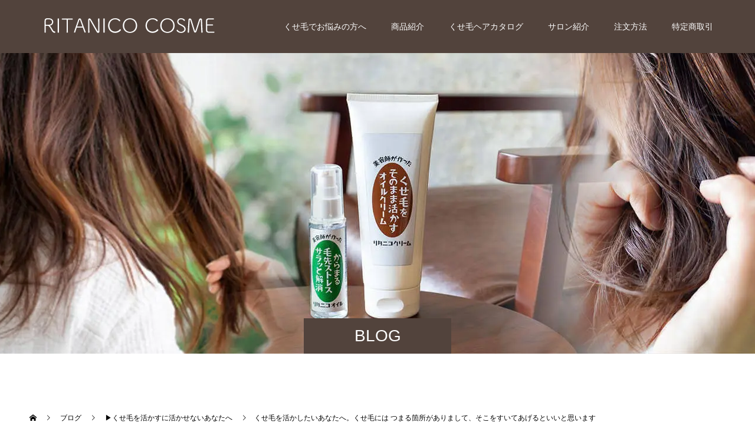

--- FILE ---
content_type: text/html; charset=UTF-8
request_url: https://ritanico-cosme.com/5572/
body_size: 21182
content:
<!doctype html>
<html lang="ja" prefix="og: http://ogp.me/ns#">
<head>
<meta charset="UTF-8">
<meta name="viewport" content="width=device-width, initial-scale=1">
<meta name="description" content="広島県 東広島市 黒瀬町の美容室RitaNico（りたにこ）です。あなたのヘアライフにあったらいいなを形に。">
<title>くせ毛を活かしたいあなたへ。くせ毛には つまる箇所がありまして、そこをすいてあげるといいと思います &#8211; くせ毛美人 くせ毛を生かしてあなたらしい美しさを くせ毛専門ヘアオイル販売</title>
<meta name='robots' content='max-image-preview:large' />
<link rel='dns-prefetch' href='//www.googletagmanager.com' />
<link rel="alternate" type="application/rss+xml" title="くせ毛美人 くせ毛を生かしてあなたらしい美しさを くせ毛専門ヘアオイル販売 &raquo; フィード" href="https://ritanico-cosme.com/feed/" />
<link rel="alternate" type="application/rss+xml" title="くせ毛美人 くせ毛を生かしてあなたらしい美しさを くせ毛専門ヘアオイル販売 &raquo; コメントフィード" href="https://ritanico-cosme.com/comments/feed/" />
<link rel="alternate" type="application/rss+xml" title="くせ毛美人 くせ毛を生かしてあなたらしい美しさを くせ毛専門ヘアオイル販売 &raquo; くせ毛を活かしたいあなたへ。くせ毛には つまる箇所がありまして、そこをすいてあげるといいと思います のコメントのフィード" href="https://ritanico-cosme.com/5572/feed/" />
<link rel="alternate" title="oEmbed (JSON)" type="application/json+oembed" href="https://ritanico-cosme.com/wp-json/oembed/1.0/embed?url=https%3A%2F%2Fritanico-cosme.com%2F5572%2F" />
<link rel="alternate" title="oEmbed (XML)" type="text/xml+oembed" href="https://ritanico-cosme.com/wp-json/oembed/1.0/embed?url=https%3A%2F%2Fritanico-cosme.com%2F5572%2F&#038;format=xml" />
<style id='wp-img-auto-sizes-contain-inline-css' type='text/css'>
img:is([sizes=auto i],[sizes^="auto," i]){contain-intrinsic-size:3000px 1500px}
/*# sourceURL=wp-img-auto-sizes-contain-inline-css */
</style>
<style id='wp-emoji-styles-inline-css' type='text/css'>

	img.wp-smiley, img.emoji {
		display: inline !important;
		border: none !important;
		box-shadow: none !important;
		height: 1em !important;
		width: 1em !important;
		margin: 0 0.07em !important;
		vertical-align: -0.1em !important;
		background: none !important;
		padding: 0 !important;
	}
/*# sourceURL=wp-emoji-styles-inline-css */
</style>
<style id='wp-block-library-inline-css' type='text/css'>
:root{--wp-block-synced-color:#7a00df;--wp-block-synced-color--rgb:122,0,223;--wp-bound-block-color:var(--wp-block-synced-color);--wp-editor-canvas-background:#ddd;--wp-admin-theme-color:#007cba;--wp-admin-theme-color--rgb:0,124,186;--wp-admin-theme-color-darker-10:#006ba1;--wp-admin-theme-color-darker-10--rgb:0,107,160.5;--wp-admin-theme-color-darker-20:#005a87;--wp-admin-theme-color-darker-20--rgb:0,90,135;--wp-admin-border-width-focus:2px}@media (min-resolution:192dpi){:root{--wp-admin-border-width-focus:1.5px}}.wp-element-button{cursor:pointer}:root .has-very-light-gray-background-color{background-color:#eee}:root .has-very-dark-gray-background-color{background-color:#313131}:root .has-very-light-gray-color{color:#eee}:root .has-very-dark-gray-color{color:#313131}:root .has-vivid-green-cyan-to-vivid-cyan-blue-gradient-background{background:linear-gradient(135deg,#00d084,#0693e3)}:root .has-purple-crush-gradient-background{background:linear-gradient(135deg,#34e2e4,#4721fb 50%,#ab1dfe)}:root .has-hazy-dawn-gradient-background{background:linear-gradient(135deg,#faaca8,#dad0ec)}:root .has-subdued-olive-gradient-background{background:linear-gradient(135deg,#fafae1,#67a671)}:root .has-atomic-cream-gradient-background{background:linear-gradient(135deg,#fdd79a,#004a59)}:root .has-nightshade-gradient-background{background:linear-gradient(135deg,#330968,#31cdcf)}:root .has-midnight-gradient-background{background:linear-gradient(135deg,#020381,#2874fc)}:root{--wp--preset--font-size--normal:16px;--wp--preset--font-size--huge:42px}.has-regular-font-size{font-size:1em}.has-larger-font-size{font-size:2.625em}.has-normal-font-size{font-size:var(--wp--preset--font-size--normal)}.has-huge-font-size{font-size:var(--wp--preset--font-size--huge)}.has-text-align-center{text-align:center}.has-text-align-left{text-align:left}.has-text-align-right{text-align:right}.has-fit-text{white-space:nowrap!important}#end-resizable-editor-section{display:none}.aligncenter{clear:both}.items-justified-left{justify-content:flex-start}.items-justified-center{justify-content:center}.items-justified-right{justify-content:flex-end}.items-justified-space-between{justify-content:space-between}.screen-reader-text{border:0;clip-path:inset(50%);height:1px;margin:-1px;overflow:hidden;padding:0;position:absolute;width:1px;word-wrap:normal!important}.screen-reader-text:focus{background-color:#ddd;clip-path:none;color:#444;display:block;font-size:1em;height:auto;left:5px;line-height:normal;padding:15px 23px 14px;text-decoration:none;top:5px;width:auto;z-index:100000}html :where(.has-border-color){border-style:solid}html :where([style*=border-top-color]){border-top-style:solid}html :where([style*=border-right-color]){border-right-style:solid}html :where([style*=border-bottom-color]){border-bottom-style:solid}html :where([style*=border-left-color]){border-left-style:solid}html :where([style*=border-width]){border-style:solid}html :where([style*=border-top-width]){border-top-style:solid}html :where([style*=border-right-width]){border-right-style:solid}html :where([style*=border-bottom-width]){border-bottom-style:solid}html :where([style*=border-left-width]){border-left-style:solid}html :where(img[class*=wp-image-]){height:auto;max-width:100%}:where(figure){margin:0 0 1em}html :where(.is-position-sticky){--wp-admin--admin-bar--position-offset:var(--wp-admin--admin-bar--height,0px)}@media screen and (max-width:600px){html :where(.is-position-sticky){--wp-admin--admin-bar--position-offset:0px}}

/*# sourceURL=wp-block-library-inline-css */
</style><style id='global-styles-inline-css' type='text/css'>
:root{--wp--preset--aspect-ratio--square: 1;--wp--preset--aspect-ratio--4-3: 4/3;--wp--preset--aspect-ratio--3-4: 3/4;--wp--preset--aspect-ratio--3-2: 3/2;--wp--preset--aspect-ratio--2-3: 2/3;--wp--preset--aspect-ratio--16-9: 16/9;--wp--preset--aspect-ratio--9-16: 9/16;--wp--preset--color--black: #000000;--wp--preset--color--cyan-bluish-gray: #abb8c3;--wp--preset--color--white: #ffffff;--wp--preset--color--pale-pink: #f78da7;--wp--preset--color--vivid-red: #cf2e2e;--wp--preset--color--luminous-vivid-orange: #ff6900;--wp--preset--color--luminous-vivid-amber: #fcb900;--wp--preset--color--light-green-cyan: #7bdcb5;--wp--preset--color--vivid-green-cyan: #00d084;--wp--preset--color--pale-cyan-blue: #8ed1fc;--wp--preset--color--vivid-cyan-blue: #0693e3;--wp--preset--color--vivid-purple: #9b51e0;--wp--preset--gradient--vivid-cyan-blue-to-vivid-purple: linear-gradient(135deg,rgb(6,147,227) 0%,rgb(155,81,224) 100%);--wp--preset--gradient--light-green-cyan-to-vivid-green-cyan: linear-gradient(135deg,rgb(122,220,180) 0%,rgb(0,208,130) 100%);--wp--preset--gradient--luminous-vivid-amber-to-luminous-vivid-orange: linear-gradient(135deg,rgb(252,185,0) 0%,rgb(255,105,0) 100%);--wp--preset--gradient--luminous-vivid-orange-to-vivid-red: linear-gradient(135deg,rgb(255,105,0) 0%,rgb(207,46,46) 100%);--wp--preset--gradient--very-light-gray-to-cyan-bluish-gray: linear-gradient(135deg,rgb(238,238,238) 0%,rgb(169,184,195) 100%);--wp--preset--gradient--cool-to-warm-spectrum: linear-gradient(135deg,rgb(74,234,220) 0%,rgb(151,120,209) 20%,rgb(207,42,186) 40%,rgb(238,44,130) 60%,rgb(251,105,98) 80%,rgb(254,248,76) 100%);--wp--preset--gradient--blush-light-purple: linear-gradient(135deg,rgb(255,206,236) 0%,rgb(152,150,240) 100%);--wp--preset--gradient--blush-bordeaux: linear-gradient(135deg,rgb(254,205,165) 0%,rgb(254,45,45) 50%,rgb(107,0,62) 100%);--wp--preset--gradient--luminous-dusk: linear-gradient(135deg,rgb(255,203,112) 0%,rgb(199,81,192) 50%,rgb(65,88,208) 100%);--wp--preset--gradient--pale-ocean: linear-gradient(135deg,rgb(255,245,203) 0%,rgb(182,227,212) 50%,rgb(51,167,181) 100%);--wp--preset--gradient--electric-grass: linear-gradient(135deg,rgb(202,248,128) 0%,rgb(113,206,126) 100%);--wp--preset--gradient--midnight: linear-gradient(135deg,rgb(2,3,129) 0%,rgb(40,116,252) 100%);--wp--preset--font-size--small: 13px;--wp--preset--font-size--medium: 20px;--wp--preset--font-size--large: 36px;--wp--preset--font-size--x-large: 42px;--wp--preset--spacing--20: 0.44rem;--wp--preset--spacing--30: 0.67rem;--wp--preset--spacing--40: 1rem;--wp--preset--spacing--50: 1.5rem;--wp--preset--spacing--60: 2.25rem;--wp--preset--spacing--70: 3.38rem;--wp--preset--spacing--80: 5.06rem;--wp--preset--shadow--natural: 6px 6px 9px rgba(0, 0, 0, 0.2);--wp--preset--shadow--deep: 12px 12px 50px rgba(0, 0, 0, 0.4);--wp--preset--shadow--sharp: 6px 6px 0px rgba(0, 0, 0, 0.2);--wp--preset--shadow--outlined: 6px 6px 0px -3px rgb(255, 255, 255), 6px 6px rgb(0, 0, 0);--wp--preset--shadow--crisp: 6px 6px 0px rgb(0, 0, 0);}:where(.is-layout-flex){gap: 0.5em;}:where(.is-layout-grid){gap: 0.5em;}body .is-layout-flex{display: flex;}.is-layout-flex{flex-wrap: wrap;align-items: center;}.is-layout-flex > :is(*, div){margin: 0;}body .is-layout-grid{display: grid;}.is-layout-grid > :is(*, div){margin: 0;}:where(.wp-block-columns.is-layout-flex){gap: 2em;}:where(.wp-block-columns.is-layout-grid){gap: 2em;}:where(.wp-block-post-template.is-layout-flex){gap: 1.25em;}:where(.wp-block-post-template.is-layout-grid){gap: 1.25em;}.has-black-color{color: var(--wp--preset--color--black) !important;}.has-cyan-bluish-gray-color{color: var(--wp--preset--color--cyan-bluish-gray) !important;}.has-white-color{color: var(--wp--preset--color--white) !important;}.has-pale-pink-color{color: var(--wp--preset--color--pale-pink) !important;}.has-vivid-red-color{color: var(--wp--preset--color--vivid-red) !important;}.has-luminous-vivid-orange-color{color: var(--wp--preset--color--luminous-vivid-orange) !important;}.has-luminous-vivid-amber-color{color: var(--wp--preset--color--luminous-vivid-amber) !important;}.has-light-green-cyan-color{color: var(--wp--preset--color--light-green-cyan) !important;}.has-vivid-green-cyan-color{color: var(--wp--preset--color--vivid-green-cyan) !important;}.has-pale-cyan-blue-color{color: var(--wp--preset--color--pale-cyan-blue) !important;}.has-vivid-cyan-blue-color{color: var(--wp--preset--color--vivid-cyan-blue) !important;}.has-vivid-purple-color{color: var(--wp--preset--color--vivid-purple) !important;}.has-black-background-color{background-color: var(--wp--preset--color--black) !important;}.has-cyan-bluish-gray-background-color{background-color: var(--wp--preset--color--cyan-bluish-gray) !important;}.has-white-background-color{background-color: var(--wp--preset--color--white) !important;}.has-pale-pink-background-color{background-color: var(--wp--preset--color--pale-pink) !important;}.has-vivid-red-background-color{background-color: var(--wp--preset--color--vivid-red) !important;}.has-luminous-vivid-orange-background-color{background-color: var(--wp--preset--color--luminous-vivid-orange) !important;}.has-luminous-vivid-amber-background-color{background-color: var(--wp--preset--color--luminous-vivid-amber) !important;}.has-light-green-cyan-background-color{background-color: var(--wp--preset--color--light-green-cyan) !important;}.has-vivid-green-cyan-background-color{background-color: var(--wp--preset--color--vivid-green-cyan) !important;}.has-pale-cyan-blue-background-color{background-color: var(--wp--preset--color--pale-cyan-blue) !important;}.has-vivid-cyan-blue-background-color{background-color: var(--wp--preset--color--vivid-cyan-blue) !important;}.has-vivid-purple-background-color{background-color: var(--wp--preset--color--vivid-purple) !important;}.has-black-border-color{border-color: var(--wp--preset--color--black) !important;}.has-cyan-bluish-gray-border-color{border-color: var(--wp--preset--color--cyan-bluish-gray) !important;}.has-white-border-color{border-color: var(--wp--preset--color--white) !important;}.has-pale-pink-border-color{border-color: var(--wp--preset--color--pale-pink) !important;}.has-vivid-red-border-color{border-color: var(--wp--preset--color--vivid-red) !important;}.has-luminous-vivid-orange-border-color{border-color: var(--wp--preset--color--luminous-vivid-orange) !important;}.has-luminous-vivid-amber-border-color{border-color: var(--wp--preset--color--luminous-vivid-amber) !important;}.has-light-green-cyan-border-color{border-color: var(--wp--preset--color--light-green-cyan) !important;}.has-vivid-green-cyan-border-color{border-color: var(--wp--preset--color--vivid-green-cyan) !important;}.has-pale-cyan-blue-border-color{border-color: var(--wp--preset--color--pale-cyan-blue) !important;}.has-vivid-cyan-blue-border-color{border-color: var(--wp--preset--color--vivid-cyan-blue) !important;}.has-vivid-purple-border-color{border-color: var(--wp--preset--color--vivid-purple) !important;}.has-vivid-cyan-blue-to-vivid-purple-gradient-background{background: var(--wp--preset--gradient--vivid-cyan-blue-to-vivid-purple) !important;}.has-light-green-cyan-to-vivid-green-cyan-gradient-background{background: var(--wp--preset--gradient--light-green-cyan-to-vivid-green-cyan) !important;}.has-luminous-vivid-amber-to-luminous-vivid-orange-gradient-background{background: var(--wp--preset--gradient--luminous-vivid-amber-to-luminous-vivid-orange) !important;}.has-luminous-vivid-orange-to-vivid-red-gradient-background{background: var(--wp--preset--gradient--luminous-vivid-orange-to-vivid-red) !important;}.has-very-light-gray-to-cyan-bluish-gray-gradient-background{background: var(--wp--preset--gradient--very-light-gray-to-cyan-bluish-gray) !important;}.has-cool-to-warm-spectrum-gradient-background{background: var(--wp--preset--gradient--cool-to-warm-spectrum) !important;}.has-blush-light-purple-gradient-background{background: var(--wp--preset--gradient--blush-light-purple) !important;}.has-blush-bordeaux-gradient-background{background: var(--wp--preset--gradient--blush-bordeaux) !important;}.has-luminous-dusk-gradient-background{background: var(--wp--preset--gradient--luminous-dusk) !important;}.has-pale-ocean-gradient-background{background: var(--wp--preset--gradient--pale-ocean) !important;}.has-electric-grass-gradient-background{background: var(--wp--preset--gradient--electric-grass) !important;}.has-midnight-gradient-background{background: var(--wp--preset--gradient--midnight) !important;}.has-small-font-size{font-size: var(--wp--preset--font-size--small) !important;}.has-medium-font-size{font-size: var(--wp--preset--font-size--medium) !important;}.has-large-font-size{font-size: var(--wp--preset--font-size--large) !important;}.has-x-large-font-size{font-size: var(--wp--preset--font-size--x-large) !important;}
/*# sourceURL=global-styles-inline-css */
</style>

<style id='classic-theme-styles-inline-css' type='text/css'>
/*! This file is auto-generated */
.wp-block-button__link{color:#fff;background-color:#32373c;border-radius:9999px;box-shadow:none;text-decoration:none;padding:calc(.667em + 2px) calc(1.333em + 2px);font-size:1.125em}.wp-block-file__button{background:#32373c;color:#fff;text-decoration:none}
/*# sourceURL=/wp-includes/css/classic-themes.min.css */
</style>
<link rel='stylesheet' id='contact-form-7-css' href='https://ritanico-cosme.com/wp-content/plugins/contact-form-7/includes/css/styles.css?ver=6.1.4' type='text/css' media='all' />
<link rel='stylesheet' id='toc-screen-css' href='https://ritanico-cosme.com/wp-content/plugins/table-of-contents-plus/screen.min.css?ver=2411.1' type='text/css' media='all' />
<link rel='stylesheet' id='switch-style-css' href='https://ritanico-cosme.com/wp-content/themes/switch_tcd063/style.css?ver=2.5.1' type='text/css' media='all' />
<script type="text/javascript" src="https://ritanico-cosme.com/wp-includes/js/jquery/jquery.min.js?ver=3.7.1" id="jquery-core-js"></script>
<script type="text/javascript" src="https://ritanico-cosme.com/wp-includes/js/jquery/jquery-migrate.min.js?ver=3.4.1" id="jquery-migrate-js"></script>

<!-- Site Kit によって追加された Google タグ（gtag.js）スニペット -->
<!-- Google アナリティクス スニペット (Site Kit が追加) -->
<script type="text/javascript" id="google_gtagjs-js" async data-type="lazy" data-src="https://www.googletagmanager.com/gtag/js?id=G-EGPB6L1NSW"></script>
<script type="text/javascript" id="google_gtagjs-js-after" data-type="lazy" data-src="[data-uri]"></script>
<link rel="https://api.w.org/" href="https://ritanico-cosme.com/wp-json/" /><link rel="alternate" title="JSON" type="application/json" href="https://ritanico-cosme.com/wp-json/wp/v2/posts/5572" /><link rel="canonical" href="https://ritanico-cosme.com/5572/" />
<link rel='shortlink' href='https://ritanico-cosme.com/?p=5572' />
<meta name="generator" content="Site Kit by Google 1.170.0" /><style>
.c-comment__form-submit:hover,.p-cb__item-btn a,.c-pw__btn,.p-readmore__btn,.p-pager span,.p-page-links a,.p-pagetop,.p-widget__title,.p-entry__meta,.p-headline,.p-article06__cat,.p-nav02__item-upper,.p-page-header__title,.p-plan__title,.p-btn{background: #52433c}.c-pw__btn:hover,.p-cb__item-btn a:hover,.p-pagetop:focus,.p-pagetop:hover,.p-readmore__btn:hover,.p-page-links > span,.p-page-links a:hover,.p-pager a:hover,.p-entry__meta a:hover,.p-article06__cat:hover,.p-interview__cat:hover,.p-nav02__item-upper:hover,.p-btn:hover{background: #442602}.p-archive-header__title,.p-article01__title a:hover,.p-article01__cat a:hover,.p-article04__title a:hover,.p-faq__cat,.p-faq__list dt:hover,.p-triangle,.p-article06__title a:hover,.p-interview__faq dt,.p-nav02__item-lower:hover .p-nav02__item-title,.p-article07 a:hover,.p-article07__title,.p-block01__title,.p-block01__lower-title,.p-block02__item-title,.p-block03__item-title,.p-block04__title,.p-index-content02__title,.p-article09 a:hover .p-article09__title,.p-index-content06__title,.p-plan-table01__price,.p-plan__catch,.p-plan__notice-title,.p-spec__title,.p-widget a:hover,.cardlink .title a{color: #442602}.p-entry__body a,.custom-html-widget a{color: #442602}body{font-family: Arial, "Hiragino Sans", "ヒラギノ角ゴ ProN", "Hiragino Kaku Gothic ProN", "游ゴシック", YuGothic, "メイリオ", Meiryo, sans-serif}.c-logo,.p-page-header__title,.p-page-header__desc,.p-archive-header__title,.p-faq__cat,.p-interview__title,.p-footer-link__title,.p-block01__title,.p-block04__title,.p-index-content02__title,.p-headline02__title,.p-index-content01__title,.p-index-content06__title,.p-index-content07__title,.p-index-content09__title,.p-plan__title,.p-plan__catch,.p-header-content__title,.p-spec__title{font-family: Arial, "Hiragino Sans", "ヒラギノ角ゴ ProN", "Hiragino Kaku Gothic ProN", "游ゴシック", YuGothic, "メイリオ", Meiryo, sans-serif}.p-hover-effect--type1:hover img{-webkit-transform: scale(1.2);transform: scale(1.2)}.l-header{background: rgba(82, 67, 60, 1.000000)}.l-header--fixed.is-active{background: rgba(82, 67, 60, 1.000000)}.p-menu-btn{color: #ffffff}.p-global-nav > ul > li > a{color: #ffffff}.p-global-nav > ul > li > a:hover{color: #999999}.p-global-nav .sub-menu a{background: #000000;color: #ffffff}.p-global-nav .sub-menu a:hover{background: #442606;color: #ffffff}.p-global-nav .menu-item-has-children > a > .p-global-nav__toggle::before{border-color: #ffffff}.p-footer-link{background-image: url(https://ritanico-cosme.com/wp-content/uploads/2021/04/top8.jpg)}.p-footer-link::before{background: rgba(0,0,0, 0.200000)}.p-info{background: #ffffff;color: #000000}.p-info__logo{font-size: 25px}.p-footer-nav{background: #f5f5f5;color: #000000}.p-footer-nav a{color: #000000}.p-footer-nav a:hover{color: #442602}.p-copyright{background: #000000}.p-page-header::before{background: rgba(0, 0, 0, 0)}.p-page-header__desc{color: #ffffff;font-size: 40px}.p-entry__title{font-size: 32px}.p-entry__body{font-size: 16px}@media screen and (max-width: 1199px) {.l-header{background: rgba(82, 67, 60, 1.000000)}.l-header--fixed.is-active{background: rgba(82, 67, 60, 1.000000)}.p-global-nav{background: rgba(0,0,0, 1)}.p-global-nav > ul > li > a,.p-global-nav > ul > li > a:hover,.p-global-nav a,.p-global-nav a:hover,.p-global-nav .sub-menu a,.p-global-nav .sub-menu a:hover{color: #ffffff!important}.p-global-nav .menu-item-has-children > a > .sub-menu-toggle::before{border-color: #ffffff}}@media screen and (max-width: 767px) {.p-page-header__desc{font-size: 18px}.p-entry__title{font-size: 20px}.p-entry__body{font-size: 14px}}.c-load--type1 { border: 3px solid rgba(82, 67, 60, 0.2); border-top-color: #52433c; }
/*recaptureバッジを非表示に*/
.grecaptcha-badge {
display: none;
}
</style>
<noscript><style>.lazyload[data-src]{display:none !important;}</style></noscript><style>.lazyload{background-image:none !important;}.lazyload:before{background-image:none !important;}</style><link rel="icon" href="https://ritanico-cosme.com/wp-content/uploads/2025/05/cropped-ritanikofabikon-32x32.png" sizes="32x32" />
<link rel="icon" href="https://ritanico-cosme.com/wp-content/uploads/2025/05/cropped-ritanikofabikon-192x192.png" sizes="192x192" />
<link rel="apple-touch-icon" href="https://ritanico-cosme.com/wp-content/uploads/2025/05/cropped-ritanikofabikon-180x180.png" />
<meta name="msapplication-TileImage" content="https://ritanico-cosme.com/wp-content/uploads/2025/05/cropped-ritanikofabikon-270x270.png" />
<!-- Google tag (gtag.js) -->
<script async data-type="lazy" data-src="https://www.googletagmanager.com/gtag/js?id=G-EGPB6L1NSW"></script>
<script data-type="lazy" data-src="[data-uri]"></script>
<meta name="google-site-verification" content="jMLiXJOwoGRAHZ2lt_FxKBbHevww1spoe7Q1-RQyISA" />
</head>
<body class="wp-singular post-template-default single single-post postid-5572 single-format-standard wp-embed-responsive wp-theme-switch_tcd063">
      <div id="site_loader_overlay">
  <div id="site_loader_animation" class="c-load--type1">
      </div>
</div>
<header id="js-header" class="l-header">
  <div class="l-header__inner l-inner">
    <div class="l-header__logo c-logo">
    <a href="https://ritanico-cosme.com/">
              <img src="[data-uri]" alt="くせ毛美人 くせ毛を生かしてあなたらしい美しさを くせ毛専門ヘアオイル販売" width="350" height="70" data-src="https://ritanico-cosme.com/wp-content/uploads/2021/04/rogonita_n.png" decoding="async" class="lazyload" data-eio-rwidth="350" data-eio-rheight="70"><noscript><img src="https://ritanico-cosme.com/wp-content/uploads/2021/04/rogonita_n.png" alt="くせ毛美人 くせ毛を生かしてあなたらしい美しさを くせ毛専門ヘアオイル販売" width="350" height="70" data-eio="l"></noscript>
            </a>
  </div>
    <button id="js-menu-btn" class="p-menu-btn c-menu-btn"></button>
    <nav id="js-global-nav" class="p-global-nav"><ul id="menu-menu" class="menu"><li id="menu-item-76" class="menu-item menu-item-type-post_type menu-item-object-page menu-item-76"><a href="https://ritanico-cosme.com/kusege/">くせ毛でお悩みの方へ<span class="p-global-nav__toggle"></span></a></li>
<li id="menu-item-75" class="menu-item menu-item-type-post_type menu-item-object-page menu-item-75"><a href="https://ritanico-cosme.com/product/">商品紹介<span class="p-global-nav__toggle"></span></a></li>
<li id="menu-item-135" class="menu-item menu-item-type-post_type menu-item-object-page menu-item-135"><a href="https://ritanico-cosme.com/kusegecatalog/">くせ毛ヘアカタログ<span class="p-global-nav__toggle"></span></a></li>
<li id="menu-item-74" class="menu-item menu-item-type-post_type menu-item-object-page menu-item-74"><a href="https://ritanico-cosme.com/salon/">サロン紹介<span class="p-global-nav__toggle"></span></a></li>
<li id="menu-item-73" class="menu-item menu-item-type-post_type menu-item-object-page menu-item-73"><a href="https://ritanico-cosme.com/howtoorder/">注文方法<span class="p-global-nav__toggle"></span></a></li>
<li id="menu-item-72" class="menu-item menu-item-type-post_type menu-item-object-page menu-item-72"><a href="https://ritanico-cosme.com/tokusyou/">特定商取引<span class="p-global-nav__toggle"></span></a></li>
</ul></nav>  </div>
</header>
<main class="l-main">
    <header id="js-page-header" class="p-page-header">
        <div class="p-page-header__title">BLOG</div>
        <div class="p-page-header__inner l-inner">
      <p id="js-page-header__desc" class="p-page-header__desc"><span></span></p>
    </div>
    <div id="js-page-header__img" class="p-page-header__img p-page-header__img--type3">
      <img src="[data-uri]" alt="" data-src="https://ritanico-cosme.com/wp-content/uploads/2021/04/kthd002.jpg" decoding="async" class="lazyload" data-eio-rwidth="1450" data-eio-rheight="600"><noscript><img src="https://ritanico-cosme.com/wp-content/uploads/2021/04/kthd002.jpg" alt="" data-eio="l"></noscript>
    </div>
  </header>
  <ol class="p-breadcrumb c-breadcrumb l-inner" itemscope="" itemtype="http://schema.org/BreadcrumbList">
<li class="p-breadcrumb__item c-breadcrumb__item c-breadcrumb__item--home" itemprop="itemListElement" itemscope="" itemtype="http://schema.org/ListItem">
<a href="https://ritanico-cosme.com/" itemtype="http://schema.org/Thing" itemprop="item">
<span itemprop="name">HOME</span>
</a>
<meta itemprop="position" content="1">
</li>
<li class="p-breadcrumb__item c-breadcrumb__item" itemprop="itemListElement" itemscope="" itemtype="http://schema.org/ListItem">
<a href="https://ritanico-cosme.com/blog/" itemtype="http://schema.org/Thing" itemprop="item">
<span itemprop="name">ブログ</span>
</a>
<meta itemprop="position" content="2">
</li>
<li class="p-breadcrumb__item c-breadcrumb__item" itemprop="itemListElement" itemscope="" itemtype="http://schema.org/ListItem">
<a href="https://ritanico-cosme.com/category/kusege/" itemtype="http://schema.org/Thing" itemprop="item">
<span itemprop="name">▶︎くせ毛を活かすに活かせないあなたへ</span>
</a>
<meta itemprop="position" content="3">
</li>
<li class="p-breadcrumb__item c-breadcrumb__item">くせ毛を活かしたいあなたへ。くせ毛には つまる箇所がありまして、そこをすいてあげるといいと思います</li>
</ol>
  <div class="l-contents l-inner">
    <div class="l-primary">
      			<article class="p-entry">
        <div class="p-entry__inner">
                              <div class="p-triangle p-triangle--no-padding p-triangle--grey">
            <time class="p-date" datetime="2022-12-19">
                            <span class="p-date__month p-date__month--ja">12月</span>
                            <span class="p-date__day">19</span>
              2022            </time>
          </div>
          				  <figure class="p-entry__img">
            <img width="1920" height="1280" src="[data-uri]" class="attachment-full size-full wp-post-image lazyload" alt="" decoding="async" fetchpriority="high"   data-src="https://ritanico-cosme.com/wp-content/uploads/2021/05/DSCF2586-scaled.jpg" data-srcset="https://ritanico-cosme.com/wp-content/uploads/2021/05/DSCF2586-scaled.jpg 1920w, https://ritanico-cosme.com/wp-content/uploads/2021/05/DSCF2586-300x200.jpg 300w, https://ritanico-cosme.com/wp-content/uploads/2021/05/DSCF2586-1024x683.jpg 1024w, https://ritanico-cosme.com/wp-content/uploads/2021/05/DSCF2586-768x512.jpg 768w, https://ritanico-cosme.com/wp-content/uploads/2021/05/DSCF2586-1536x1024.jpg 1536w, https://ritanico-cosme.com/wp-content/uploads/2021/05/DSCF2586-2048x1365.jpg 2048w" data-sizes="auto" data-eio-rwidth="1920" data-eio-rheight="1280" /><noscript><img width="1920" height="1280" src="https://ritanico-cosme.com/wp-content/uploads/2021/05/DSCF2586-scaled.jpg" class="attachment-full size-full wp-post-image" alt="" decoding="async" fetchpriority="high" srcset="https://ritanico-cosme.com/wp-content/uploads/2021/05/DSCF2586-scaled.jpg 1920w, https://ritanico-cosme.com/wp-content/uploads/2021/05/DSCF2586-300x200.jpg 300w, https://ritanico-cosme.com/wp-content/uploads/2021/05/DSCF2586-1024x683.jpg 1024w, https://ritanico-cosme.com/wp-content/uploads/2021/05/DSCF2586-768x512.jpg 768w, https://ritanico-cosme.com/wp-content/uploads/2021/05/DSCF2586-1536x1024.jpg 1536w, https://ritanico-cosme.com/wp-content/uploads/2021/05/DSCF2586-2048x1365.jpg 2048w" sizes="(max-width: 1920px) 100vw, 1920px" data-eio="l" /></noscript>          </figure>
          			    <header class="p-entry__header">
                        <p class="p-entry__meta">
              <a href="https://ritanico-cosme.com/category/kusege/">▶︎くせ毛を活かすに活かせないあなたへ</a>
            </p>
                        <h1 class="p-entry__title">くせ毛を活かしたいあなたへ。くせ毛には つまる箇所がありまして、そこをすいてあげるといいと思います</h1>
				  </header>
          <div class="p-entry__body">
          <p>広島県 東広島市 黒瀬町の美容室RitaNico<br />
（りたにこ）です。</p>
<p>あなたのヘアライフにあったらいいなを形<br />
に。面白い商品づくりをしたいと、クセ毛<br />
を活かすことに特化したヘアケアコスメを<br />
中心にオリジナル商品を販売しています<br />
^ ^</p>
<p><span style="color: #800000;"><strong>ーーーーーーーーーーーーーーーーーーーー</strong></span></p>
<p><span style="color: #0000ff;"><strong>さらにクセが膨らんで、収拾が付かなくなって<br />
今より手入れが</strong></span><span style="color: #0000ff;"><strong>しにくくなってしまうからと、<br />
今、担当してくださっている</strong></span><span style="color: #0000ff;"><strong>美容師さんが髪を<br />
全く すいてくれません</strong></span><span style="color: #0000ff;"><strong>…</strong></span></p>
<p><span style="color: #0000ff;"><strong>でも、髪を すかないでいることもボリューム<br />
が出て広がっちゃってるので、私は手入れが<br />
しにくいな</strong></span><span style="color: #0000ff;"><strong>… と感じています。</strong></span></p>
<p><span style="color: #0000ff;"><strong>くせ毛って美容師さんの間で</strong></span><span style="color: #0000ff;"><strong>は すかないこと<br />
が当たり前なんですかね？それが常識なのに、<br />
すいてくださいとか素人が素っ頓狂なことを<br />
言って</strong></span><span style="color: #0000ff;"><strong>常識外れなことを言っていたら</strong></span><span style="color: #0000ff;"><strong>すみま<br />
せん^^;</strong></span></p>
<p><span style="color: #0000ff;"><strong>すかないことが常識でしたら髪</strong></span><span style="color: #0000ff;"><strong>は すかないま<br />
までいたいと思いま</strong></span><span style="color: #0000ff;"><strong>す。</strong></span></p>
<p><span style="color: #0000ff;"><strong>それから、くせ毛を活かしてみようかな？と<br />
考えていますが、自分の髪は自分がよく知っ<br />
てるので、活かせる髪ではない気がします…</strong></span></p>
<p><span style="color: #0000ff;"><strong>よろしければ、クセを活かせるかどうか私の</strong></span><br />
<span style="color: #0000ff;"><strong>髪を見ていただけますでしょうか？</strong></span></p>
<p><strong>とのことで、</strong><strong>ご質問いただきました</strong><strong>。</strong></p>
<p><strong><span style="color: #ff0000;">まずは結論からですね。活かせない くせ毛は</span></strong><br />
<strong><span style="color: #ff0000;">ございません。ただ、くせ毛を嫌っていらっ</span></strong><br />
<strong><span style="color: #ff0000;">しゃる内は活かせないのでご理解ください</span></strong><br />
<strong><span style="color: #ff0000;">^^;</span></strong></p>
<p><span style="color: #000000;"><strong>それから、くせ毛をすかないことは常識では<br />
ありませんが…</strong></span></p>
<p><strong>ただですね。髪を乾かすだけで くせ毛の収ま</strong><br />
<strong>りをよくしてくださいと、美容師さんにおっし</strong><br />
<strong>ゃられたことがおありじゃないかな？と、思</strong><br />
<strong>うのです。そうなると担当されて入る美容師</strong><br />
<strong>さんの言い分も理解できます。すくとなりま</strong><br />
<strong>すと、 毛先の足並みが揃わず髪のまとまりに<br />
は欠けますからね^^;</strong></p>
<p><strong>くせ毛カットに正解、不正解は、けっして</strong><strong>な<br />
いんですね。</strong></p>
<p><strong>ブローも、ストレートアイロンも</strong><strong>したくない。<br />
髪を乾かすだけで くせ毛を収まりよく </strong><strong>まとめ<br />
ていたいというご要望であれば、重めにカ</strong><strong>ット<br />
して、髪をそんなにすかないこと</strong><strong>が正解になり<br />
ますから、すかない選択も</strong><strong>正解です^ ^</strong></p>
<p><span style="color: #000000;"><strong>で、クセを活かしてもかまわないとのことでし<br />
たら、く</strong></span><span style="color: #000000;"><strong>せ毛の つまる箇所を大きく抜くよう<br />
にして、すいてあげると良いかと思います。</strong></span></p>
<p><span style="font-size: 18pt; color: #000000;"><strong>水分、そして油分を補える<br />
スタイリング剤を使ってい<br />
ただけることを前提に、く<br />
せ毛を活かしてもいい</strong></span></p>
<p><span style="color: #000000;"><strong>っていうことでしたら、クセの外側のカー</strong><strong>ブ<br />
、もしくは内側カーブを点線で切り取るよう<br />
に、髪にスペースを空けるよう すく施術を施<br />
しますと、</strong><strong>スタイリング剤の馴染みもよくな<br />
って、クセの形状が活き、クセ毛を活かしや<br />
すくなります。</strong></span></p>
<p><span style="color: #000000;"><strong>くせ毛って一見、ランダムで不規則な動きを<br />
</strong><strong>しますけれど、だからといって不規則に</strong><strong>ラン<br />
ダムにすいていいってことでもなく、</strong></span></p>
<p><span style="color: #000000;"><strong>くせ毛の外側カーブを整然</strong><strong>とスペースを空ける<br />
よう、空間を作るように</strong><strong>規則的に すき、抜け<br />
感を作ってあげる</strong><strong>ことが大切かと思います。</strong></span></p>
<p><span style="color: #000000;"><strong>町屋づくりの家の窓枠っていうのかな？木格子<br />
</strong><strong>がございますが、隙間から光</strong><strong>が入って来ること<br />
で格子状の木枠の存在を</strong><strong>知ることができ、かつ<br />
、室内が見えるような、見えないような向こう<br />
側にスペースを見てとれるじゃないですけれど<br />
、</strong></span></p>
<p><span style="color: #000000;"><strong>そういった感じでハサミで、点線で髪をすきま<br />
す。すきバサミで細かく点で すきあげるので<br />
はなく、やや大きめ</strong><strong>のピッチで隙間を開けるこ<br />
とで</strong><strong>光の透過度が上がり向こう側が大きく広が<br />
ることで、クセの波が</strong><strong>波状として認識されやす<br />
くなります。</strong></span></p>
<p><span style="color: #000000;"><strong>では、このようにカットしておけば、髪を乾か</strong></span><br />
<span style="color: #000000;"><strong>すだけで、くせ毛が活かせるのか？と言われま</strong></span><br />
<span style="color: #000000;"><strong>すと…</strong></span></p>
<p><span style="color: #000000;"><strong><span style="font-size: 18pt;">それは、NO</span></strong></span></p>
<p><span style="color: #000000;"><strong><span style="font-size: 18pt;">クセを すいたとしても く<br />
せ毛のボリュー</span><span style="font-size: 18pt;">ムを抑える<br />
には限界があることを知っ<br />
てください。</span></strong></span></p>
<p><strong>どうするか？冒頭でも触れましたが、水分と</strong><br />
<strong>油分を髪に補給してあげるのです。</strong></p>
<p><strong style="color: #000000;">シャンプーで失われていった皮脂膜</strong>、<strong>水分と油</strong><br />
<strong>分</strong><strong><span style="color: #000000;">の代わりとなる髪の毛にあるべきだった水分<br />
と油分を仮に補ってあげるのです。</span></strong></p>
<p><strong>スタイリング方法ですが、</strong></p>
<p><strong>シャンプー後、タオルドライした髪の毛からス</strong><br />
<strong>タイリングしていきますから、</strong></p>
<p><img decoding="async" class="wp-image-500 alignnone lazyload" src="[data-uri]" alt="" width="296" height="222"   data-src="https://ritanico-cosme.com/wp-content/uploads/2021/05/IMG_2028.jpg" data-srcset="https://ritanico-cosme.com/wp-content/uploads/2021/05/IMG_2028.jpg 1920w, https://ritanico-cosme.com/wp-content/uploads/2021/05/IMG_2028-300x225.jpg 300w, https://ritanico-cosme.com/wp-content/uploads/2021/05/IMG_2028-1024x768.jpg 1024w, https://ritanico-cosme.com/wp-content/uploads/2021/05/IMG_2028-768x576.jpg 768w, https://ritanico-cosme.com/wp-content/uploads/2021/05/IMG_2028-1536x1152.jpg 1536w" data-sizes="auto" data-eio-rwidth="1920" data-eio-rheight="1440" /><noscript><img decoding="async" class="wp-image-500 alignnone" src="https://ritanico-cosme.com/wp-content/uploads/2021/05/IMG_2028.jpg" alt="" width="296" height="222" srcset="https://ritanico-cosme.com/wp-content/uploads/2021/05/IMG_2028.jpg 1920w, https://ritanico-cosme.com/wp-content/uploads/2021/05/IMG_2028-300x225.jpg 300w, https://ritanico-cosme.com/wp-content/uploads/2021/05/IMG_2028-1024x768.jpg 1024w, https://ritanico-cosme.com/wp-content/uploads/2021/05/IMG_2028-768x576.jpg 768w, https://ritanico-cosme.com/wp-content/uploads/2021/05/IMG_2028-1536x1152.jpg 1536w" sizes="(max-width: 296px) 100vw, 296px" data-eio="l" /></noscript></p>
<p><strong>タオルドライの後、手にタイリング剤をたっぷ<br />
り目に伸ばします。</strong></p>
<p><strong>そして頭を傾けます。体に無理のない範囲で傾</strong><br />
<strong>け、</strong></p>
<p><img decoding="async" class="wp-image-3210 alignnone lazyload" src="[data-uri]" alt="" width="364" height="273"   data-src="https://ritanico-cosme.com/wp-content/uploads/2022/02/photoCollageMaker_20220205_122807798.jpg" data-srcset="https://ritanico-cosme.com/wp-content/uploads/2022/02/photoCollageMaker_20220205_122807798.jpg 1920w, https://ritanico-cosme.com/wp-content/uploads/2022/02/photoCollageMaker_20220205_122807798-300x225.jpg 300w, https://ritanico-cosme.com/wp-content/uploads/2022/02/photoCollageMaker_20220205_122807798-1024x768.jpg 1024w, https://ritanico-cosme.com/wp-content/uploads/2022/02/photoCollageMaker_20220205_122807798-768x576.jpg 768w, https://ritanico-cosme.com/wp-content/uploads/2022/02/photoCollageMaker_20220205_122807798-1536x1152.jpg 1536w, https://ritanico-cosme.com/wp-content/uploads/2022/02/photoCollageMaker_20220205_122807798-2048x1536.jpg 2048w" data-sizes="auto" data-eio-rwidth="1920" data-eio-rheight="1440" /><noscript><img decoding="async" class="wp-image-3210 alignnone" src="https://ritanico-cosme.com/wp-content/uploads/2022/02/photoCollageMaker_20220205_122807798.jpg" alt="" width="364" height="273" srcset="https://ritanico-cosme.com/wp-content/uploads/2022/02/photoCollageMaker_20220205_122807798.jpg 1920w, https://ritanico-cosme.com/wp-content/uploads/2022/02/photoCollageMaker_20220205_122807798-300x225.jpg 300w, https://ritanico-cosme.com/wp-content/uploads/2022/02/photoCollageMaker_20220205_122807798-1024x768.jpg 1024w, https://ritanico-cosme.com/wp-content/uploads/2022/02/photoCollageMaker_20220205_122807798-768x576.jpg 768w, https://ritanico-cosme.com/wp-content/uploads/2022/02/photoCollageMaker_20220205_122807798-1536x1152.jpg 1536w, https://ritanico-cosme.com/wp-content/uploads/2022/02/photoCollageMaker_20220205_122807798-2048x1536.jpg 2048w" sizes="(max-width: 364px) 100vw, 364px" data-eio="l" /></noscript></p>
<p><strong>髪を宙に浮かせたたら下から上に髪を</strong><strong>優しく握<br />
る。よくよくニギニギと握ってみましょう。</strong></p>
<p><strong>全体に握って馴染ませると くせ毛の操作性が格<br />
段によ</strong><strong>くなっていることに気づかれるはず。</strong></p>
<p><strong>お写真ありがとうございます^ ^</strong></p>
<p><img decoding="async" class="wp-image-479 alignnone lazyload" src="[data-uri]" alt="" width="297" height="198"   data-src="https://ritanico-cosme.com/wp-content/uploads/2021/05/DSCF2586-scaled.jpg" data-srcset="https://ritanico-cosme.com/wp-content/uploads/2021/05/DSCF2586-scaled.jpg 1920w, https://ritanico-cosme.com/wp-content/uploads/2021/05/DSCF2586-300x200.jpg 300w, https://ritanico-cosme.com/wp-content/uploads/2021/05/DSCF2586-1024x683.jpg 1024w, https://ritanico-cosme.com/wp-content/uploads/2021/05/DSCF2586-768x512.jpg 768w, https://ritanico-cosme.com/wp-content/uploads/2021/05/DSCF2586-1536x1024.jpg 1536w, https://ritanico-cosme.com/wp-content/uploads/2021/05/DSCF2586-2048x1365.jpg 2048w" data-sizes="auto" data-eio-rwidth="1920" data-eio-rheight="1280" /><noscript><img decoding="async" class="wp-image-479 alignnone" src="https://ritanico-cosme.com/wp-content/uploads/2021/05/DSCF2586-scaled.jpg" alt="" width="297" height="198" srcset="https://ritanico-cosme.com/wp-content/uploads/2021/05/DSCF2586-scaled.jpg 1920w, https://ritanico-cosme.com/wp-content/uploads/2021/05/DSCF2586-300x200.jpg 300w, https://ritanico-cosme.com/wp-content/uploads/2021/05/DSCF2586-1024x683.jpg 1024w, https://ritanico-cosme.com/wp-content/uploads/2021/05/DSCF2586-768x512.jpg 768w, https://ritanico-cosme.com/wp-content/uploads/2021/05/DSCF2586-1536x1024.jpg 1536w, https://ritanico-cosme.com/wp-content/uploads/2021/05/DSCF2586-2048x1365.jpg 2048w" sizes="(max-width: 297px) 100vw, 297px" data-eio="l" /></noscript></p>
<p><strong>↑</strong><br />
<strong>素材を活かしてカットスタイリング後です</strong><strong>ね<br />
^ ^</strong></p>
<p><span style="color: #000000;"><strong>ガサつきや、</strong></span><span style="color: #000000;"><strong>ゴワつがなく、素材そ</strong><strong>のものを<br />
より一層引き立てて、クセを丸ごと活かすこ<br />
とができます。</strong></span></p>
<p><strong>今まで、嫌で煩わしいだけだった くせ毛が、<br />
</strong><strong>これから先の未来では、くせ毛ライフが楽し<br />
いにも</strong><strong>のに変わっていただけたらな…</strong></p>
<p><strong>他の誰とも違う 世界でたった一人だけの せ<br />
っかくのクセ毛</strong><strong>を厭（いと）うのではなく、<br />
嫌いになってあらがい</strong><strong>続けるのではなく、く<br />
せ毛を好きになってい</strong><strong>ただける そんなお手<br />
伝いができましたら幸いです</strong><strong>^ ^</strong></p>
<p><span style="color: #800000;"><strong>ーーーーーーーーーーーーーーーーーーーー</strong></span></p>
<h3><img decoding="async" class="wp-image-497 alignnone lazyload" src="[data-uri]" alt="" width="276" height="207"   data-src="https://ritanico-cosme.com/wp-content/uploads/2021/05/IMG_2002.jpg" data-srcset="https://ritanico-cosme.com/wp-content/uploads/2021/05/IMG_2002.jpg 1920w, https://ritanico-cosme.com/wp-content/uploads/2021/05/IMG_2002-300x225.jpg 300w, https://ritanico-cosme.com/wp-content/uploads/2021/05/IMG_2002-1024x768.jpg 1024w, https://ritanico-cosme.com/wp-content/uploads/2021/05/IMG_2002-768x576.jpg 768w, https://ritanico-cosme.com/wp-content/uploads/2021/05/IMG_2002-1536x1152.jpg 1536w" data-sizes="auto" data-eio-rwidth="1920" data-eio-rheight="1440" /><noscript><img decoding="async" class="wp-image-497 alignnone" src="https://ritanico-cosme.com/wp-content/uploads/2021/05/IMG_2002.jpg" alt="" width="276" height="207" srcset="https://ritanico-cosme.com/wp-content/uploads/2021/05/IMG_2002.jpg 1920w, https://ritanico-cosme.com/wp-content/uploads/2021/05/IMG_2002-300x225.jpg 300w, https://ritanico-cosme.com/wp-content/uploads/2021/05/IMG_2002-1024x768.jpg 1024w, https://ritanico-cosme.com/wp-content/uploads/2021/05/IMG_2002-768x576.jpg 768w, https://ritanico-cosme.com/wp-content/uploads/2021/05/IMG_2002-1536x1152.jpg 1536w" sizes="(max-width: 276px) 100vw, 276px" data-eio="l" /></noscript></h3>
<h3 class="tuyo01">リタニコクリーム</h3>
<p><span class="tuyo0s">(ヘア&amp;ハンド用、さわやかなベルガモット<br />
の香り) </span>髪の乾燥を抑えながら、程よいスタ<br />
イリング力でくせ毛を活かしたニュアンスあ<br />
るヘアスタイルをキープするヘアクリームで<br />
す。リタニコオイルをブレンドするとスタイ<br />
リング力が緩まり、ヘアケアにも使っていた<br />
だけます。 チューブボトル入り。 たっぷり<br />
200g入り。 ¥2,200(税込)</p>
<div class="tbox01"></div>
<div></div>
<div></div>
<div><img decoding="async" class="wp-image-498 alignnone lazyload" src="[data-uri]" alt="" width="273" height="182"   data-src="https://ritanico-cosme.com/wp-content/uploads/2021/05/IMG_2007.jpg" data-srcset="https://ritanico-cosme.com/wp-content/uploads/2021/05/IMG_2007.jpg 1920w, https://ritanico-cosme.com/wp-content/uploads/2021/05/IMG_2007-300x200.jpg 300w, https://ritanico-cosme.com/wp-content/uploads/2021/05/IMG_2007-1024x683.jpg 1024w, https://ritanico-cosme.com/wp-content/uploads/2021/05/IMG_2007-768x512.jpg 768w, https://ritanico-cosme.com/wp-content/uploads/2021/05/IMG_2007-1536x1024.jpg 1536w" data-sizes="auto" data-eio-rwidth="1920" data-eio-rheight="1280" /><noscript><img decoding="async" class="wp-image-498 alignnone" src="https://ritanico-cosme.com/wp-content/uploads/2021/05/IMG_2007.jpg" alt="" width="273" height="182" srcset="https://ritanico-cosme.com/wp-content/uploads/2021/05/IMG_2007.jpg 1920w, https://ritanico-cosme.com/wp-content/uploads/2021/05/IMG_2007-300x200.jpg 300w, https://ritanico-cosme.com/wp-content/uploads/2021/05/IMG_2007-1024x683.jpg 1024w, https://ritanico-cosme.com/wp-content/uploads/2021/05/IMG_2007-768x512.jpg 768w, https://ritanico-cosme.com/wp-content/uploads/2021/05/IMG_2007-1536x1024.jpg 1536w" sizes="(max-width: 273px) 100vw, 273px" data-eio="l" /></noscript></div>
<div>
<h3 class="tuyo01">リタニコオイル</h3>
<p><span class="tuyo0s">(ヘア&amp;ハンド用、さわやかなベルガモット<br />
の香り) </span>オイルでありながら、さらっとした<br />
、心地よく軽い使用感です。アウトバスト<br />
リートメントや仕上げ時にお使いください<br />
。リタニコクリームのスタイリング力を緩<br />
める際にもブレンドしてお使いいただけま<br />
す。 ポンプボトル入り。とろみがあるの<br />
で手からこぼれにくい 50ml入り。<br />
¥1,650(税込)</p>
<p>（※商品のお値段はブログ更新日のお値段<br />
となっております。この先、諸事情で料金<br />
を改訂させていただく場合があるかもしれ<br />
ません。その際は、ご了承ください。）</p>
</div>
<p><span style="color: #800000;"><strong>ーーーーーーーーーーーーーーーーーーーー</strong></span></p>
<p><span style="font-size: 14pt;"><strong>カット  </strong></span>シャンプー、カット込み。<br />
（ショートボブ、ボブ、クセ毛を活かした<br />
カット得意です。本格的なヘアカットを元<br />
に ほどよく流行を取り入れ あなたの骨格、<br />
髪質、顔立ちと向き合うのでお任せいただ<br />
けますと幸いです。） ¥4,380（税込）</p>
<p><span style="font-size: 14pt;"><strong>カラー  </strong></span>シャンプー、カット込み。<br />
¥ 8,700〜9,700 （税込）</p>
<p><strong><span style="font-size: 14pt;">パーマ  </span></strong>シャンプー、カット込み。<br />
¥8,700〜9,700 （税込）</p>
<p><strong><span style="font-size: 14pt;">トリートメント </span></strong>＋¥3,000 （税込）</p>
<p><strong><span style="font-size: 14pt;">ヘッドスパ  </span></strong>＋¥3,000 （税込）</p>
<p>（※施術料金はブログ更新日の料金となっ<br />
ております。この先、諸事情で料金を改定<br />
させていただく場合があるかもしれません<br />
。その際は、ご了承ください。）</p>
<p><span style="color: #800000;"><strong>ーーーーーーーーーーーーーーーーーーーー</strong></span></p>
          </div>
          			<ul class="p-entry__share c-share u-clearfix c-share--sm c-share--color">
				<li class="c-share__btn c-share__btn--twitter">
			    <a href="https://twitter.com/intent/tweet?text=%E3%81%8F%E3%81%9B%E6%AF%9B%E3%82%92%E6%B4%BB%E3%81%8B%E3%81%97%E3%81%9F%E3%81%84%E3%81%82%E3%81%AA%E3%81%9F%E3%81%B8%E3%80%82%E3%81%8F%E3%81%9B%E6%AF%9B%E3%81%AB%E3%81%AF+%E3%81%A4%E3%81%BE%E3%82%8B%E7%AE%87%E6%89%80%E3%81%8C%E3%81%82%E3%82%8A%E3%81%BE%E3%81%97%E3%81%A6%E3%80%81%E3%81%9D%E3%81%93%E3%82%92%E3%81%99%E3%81%84%E3%81%A6%E3%81%82%E3%81%92%E3%82%8B%E3%81%A8%E3%81%84%E3%81%84%E3%81%A8%E6%80%9D%E3%81%84%E3%81%BE%E3%81%99&url=https%3A%2F%2Fritanico-cosme.com%2F5572%2F&via=&tw_p=tweetbutton&related="  onclick="javascript:window.open(this.href, '', 'menubar=no,toolbar=no,resizable=yes,scrollbars=yes,height=400,width=600');return false;">
			     	<i class="c-share__icn c-share__icn--twitter"></i>
			      <span class="c-share__title">Post</span>
			   	</a>
			   </li>
			    <li class="c-share__btn c-share__btn--facebook">
			    	<a href="//www.facebook.com/sharer/sharer.php?u=https://ritanico-cosme.com/5572/&amp;t=%E3%81%8F%E3%81%9B%E6%AF%9B%E3%82%92%E6%B4%BB%E3%81%8B%E3%81%97%E3%81%9F%E3%81%84%E3%81%82%E3%81%AA%E3%81%9F%E3%81%B8%E3%80%82%E3%81%8F%E3%81%9B%E6%AF%9B%E3%81%AB%E3%81%AF+%E3%81%A4%E3%81%BE%E3%82%8B%E7%AE%87%E6%89%80%E3%81%8C%E3%81%82%E3%82%8A%E3%81%BE%E3%81%97%E3%81%A6%E3%80%81%E3%81%9D%E3%81%93%E3%82%92%E3%81%99%E3%81%84%E3%81%A6%E3%81%82%E3%81%92%E3%82%8B%E3%81%A8%E3%81%84%E3%81%84%E3%81%A8%E6%80%9D%E3%81%84%E3%81%BE%E3%81%99" rel="nofollow" target="_blank">
			      	<i class="c-share__icn c-share__icn--facebook"></i>
			        <span class="c-share__title">Share</span>
			      </a>
			    </li>
			    <li class="c-share__btn c-share__btn--hatebu">
			      <a href="http://b.hatena.ne.jp/add?mode=confirm&url=https%3A%2F%2Fritanico-cosme.com%2F5572%2F" onclick="javascript:window.open(this.href, '', 'menubar=no,toolbar=no,resizable=yes,scrollbars=yes,height=400,width=510');return false;">
			      	<i class="c-share__icn c-share__icn--hatebu"></i>
			        <span class="c-share__title">Hatena</span>
			      </a>
			    </li>
			    <li class="c-share__btn c-share__btn--pocket">
			    	<a href="http://getpocket.com/edit?url=https%3A%2F%2Fritanico-cosme.com%2F5572%2F&title=%E3%81%8F%E3%81%9B%E6%AF%9B%E3%82%92%E6%B4%BB%E3%81%8B%E3%81%97%E3%81%9F%E3%81%84%E3%81%82%E3%81%AA%E3%81%9F%E3%81%B8%E3%80%82%E3%81%8F%E3%81%9B%E6%AF%9B%E3%81%AB%E3%81%AF+%E3%81%A4%E3%81%BE%E3%82%8B%E7%AE%87%E6%89%80%E3%81%8C%E3%81%82%E3%82%8A%E3%81%BE%E3%81%97%E3%81%A6%E3%80%81%E3%81%9D%E3%81%93%E3%82%92%E3%81%99%E3%81%84%E3%81%A6%E3%81%82%E3%81%92%E3%82%8B%E3%81%A8%E3%81%84%E3%81%84%E3%81%A8%E6%80%9D%E3%81%84%E3%81%BE%E3%81%99" target="_blank">
			      	<i class="c-share__icn c-share__icn--pocket"></i>
			        <span class="c-share__title">Pocket</span>
			      </a>
			    </li>
			    <li class="c-share__btn c-share__btn--feedly">
			    	<a href="http://feedly.com/index.html#subscription/feed/https://ritanico-cosme.com/feed/" target="_blank">
			      	<i class="c-share__icn c-share__icn--feedly"></i>
			        <span class="c-share__title">feedly</span>
			      </a>
			    </li>
			    <li class="c-share__btn c-share__btn--pinterest">
			    	<a href="https://www.pinterest.com/pin/create/button/?url=https%3A%2F%2Fritanico-cosme.com%2F5572%2F&media=https://ritanico-cosme.com/wp-content/uploads/2021/05/DSCF2586-scaled.jpg&description=%E3%81%8F%E3%81%9B%E6%AF%9B%E3%82%92%E6%B4%BB%E3%81%8B%E3%81%97%E3%81%9F%E3%81%84%E3%81%82%E3%81%AA%E3%81%9F%E3%81%B8%E3%80%82%E3%81%8F%E3%81%9B%E6%AF%9B%E3%81%AB%E3%81%AF+%E3%81%A4%E3%81%BE%E3%82%8B%E7%AE%87%E6%89%80%E3%81%8C%E3%81%82%E3%82%8A%E3%81%BE%E3%81%97%E3%81%A6%E3%80%81%E3%81%9D%E3%81%93%E3%82%92%E3%81%99%E3%81%84%E3%81%A6%E3%81%82%E3%81%92%E3%82%8B%E3%81%A8%E3%81%84%E3%81%84%E3%81%A8%E6%80%9D%E3%81%84%E3%81%BE%E3%81%99" rel="nofollow" target="_blank" data-pin-do="buttonPin" data-pin-custom="true">
			      	<i class="c-share__icn c-share__icn--pinterest"></i>
			        <span class="c-share__title">Pin it</span>
			      </a>
			    </li>
			</ul>
                    				  <ul class="p-entry__meta-box c-meta-box u-clearfix">
				  	<li class="c-meta-box__item c-meta-box__item--category"><a href="https://ritanico-cosme.com/category/kusege/" rel="category tag">▶︎くせ毛を活かすに活かせないあなたへ</a>, <a href="https://ritanico-cosme.com/category/dotti/" rel="category tag">▶︎クセ毛はすく？すかない？どっち？</a></li>				  </ul>
				            			    <ul class="p-nav01 c-nav01 u-clearfix">
			    	<li class="p-nav01__item--prev p-nav01__item c-nav01__item c-nav01__item--prev"><a href="https://ritanico-cosme.com/5539/" data-prev="前の記事"><span>クセを活かすに活かせないと疲労困憊...</span></a></li>
			    	<li class="p-nav01__item--next p-nav01__item c-nav01__item c-nav01__item--next"><a href="https://ritanico-cosme.com/5578/" data-next="次の記事"><span>くせ毛さんと親和性のいい髪型にマッ...</span></a></li>
			    </ul>
                  </div>
      </article>
                  			<section>
			 	<h2 class="p-headline">関連記事</h2>
			 	<div class="p-entry__related">
                    <article class="p-entry__related-item p-article01">
            <a class="p-article01__img p-hover-effect--type1" href="https://ritanico-cosme.com/16536/">
              <img width="590" height="380" src="[data-uri]" class="attachment-size1 size-size1 wp-post-image lazyload" alt="" decoding="async"   data-src="https://ritanico-cosme.com/wp-content/uploads/2025/01/PhotoCollageMaker_20250122_125603913-590x380.jpg" data-srcset="https://ritanico-cosme.com/wp-content/uploads/2025/01/PhotoCollageMaker_20250122_125603913-590x380.jpg 590w, https://ritanico-cosme.com/wp-content/uploads/2025/01/PhotoCollageMaker_20250122_125603913-740x476.jpg 740w" data-sizes="auto" data-eio-rwidth="590" data-eio-rheight="380" /><noscript><img width="590" height="380" src="https://ritanico-cosme.com/wp-content/uploads/2025/01/PhotoCollageMaker_20250122_125603913-590x380.jpg" class="attachment-size1 size-size1 wp-post-image" alt="" decoding="async" srcset="https://ritanico-cosme.com/wp-content/uploads/2025/01/PhotoCollageMaker_20250122_125603913-590x380.jpg 590w, https://ritanico-cosme.com/wp-content/uploads/2025/01/PhotoCollageMaker_20250122_125603913-740x476.jpg 740w" sizes="(max-width: 590px) 100vw, 590px" data-eio="l" /></noscript>            </a>
            <div class="p-article01__content">
              <h3 class="p-article01__title">
              <a href="https://ritanico-cosme.com/16536/">クセ毛をノーテンションで切るドライカットの常識...</a>
              </h3>
            </div>
          </article>
                    <article class="p-entry__related-item p-article01">
            <a class="p-article01__img p-hover-effect--type1" href="https://ritanico-cosme.com/15373/">
              <img width="590" height="380" src="[data-uri]" class="attachment-size1 size-size1 wp-post-image lazyload" alt="" decoding="async"   data-src="https://ritanico-cosme.com/wp-content/uploads/2025/11/PhotoCollageMaker_20251104_060854827-590x380.jpg" data-srcset="https://ritanico-cosme.com/wp-content/uploads/2025/11/PhotoCollageMaker_20251104_060854827-590x380.jpg 590w, https://ritanico-cosme.com/wp-content/uploads/2025/11/PhotoCollageMaker_20251104_060854827-740x476.jpg 740w" data-sizes="auto" data-eio-rwidth="590" data-eio-rheight="380" /><noscript><img width="590" height="380" src="https://ritanico-cosme.com/wp-content/uploads/2025/11/PhotoCollageMaker_20251104_060854827-590x380.jpg" class="attachment-size1 size-size1 wp-post-image" alt="" decoding="async" srcset="https://ritanico-cosme.com/wp-content/uploads/2025/11/PhotoCollageMaker_20251104_060854827-590x380.jpg 590w, https://ritanico-cosme.com/wp-content/uploads/2025/11/PhotoCollageMaker_20251104_060854827-740x476.jpg 740w" sizes="(max-width: 590px) 100vw, 590px" data-eio="l" /></noscript>            </a>
            <div class="p-article01__content">
              <h3 class="p-article01__title">
              <a href="https://ritanico-cosme.com/15373/">雨の日は、抑えて隠したクセ毛が言うことを聞かな...</a>
              </h3>
            </div>
          </article>
                    <article class="p-entry__related-item p-article01">
            <a class="p-article01__img p-hover-effect--type1" href="https://ritanico-cosme.com/12657/">
              <img width="590" height="380" src="[data-uri]" class="attachment-size1 size-size1 wp-post-image lazyload" alt="" decoding="async"   data-src="https://ritanico-cosme.com/wp-content/uploads/2025/06/PhotoCollageMaker_20250607_1413360392-590x380.jpg" data-srcset="https://ritanico-cosme.com/wp-content/uploads/2025/06/PhotoCollageMaker_20250607_1413360392-590x380.jpg 590w, https://ritanico-cosme.com/wp-content/uploads/2025/06/PhotoCollageMaker_20250607_1413360392-740x476.jpg 740w" data-sizes="auto" data-eio-rwidth="590" data-eio-rheight="380" /><noscript><img width="590" height="380" src="https://ritanico-cosme.com/wp-content/uploads/2025/06/PhotoCollageMaker_20250607_1413360392-590x380.jpg" class="attachment-size1 size-size1 wp-post-image" alt="" decoding="async" srcset="https://ritanico-cosme.com/wp-content/uploads/2025/06/PhotoCollageMaker_20250607_1413360392-590x380.jpg 590w, https://ritanico-cosme.com/wp-content/uploads/2025/06/PhotoCollageMaker_20250607_1413360392-740x476.jpg 740w" sizes="(max-width: 590px) 100vw, 590px" data-eio="l" /></noscript>            </a>
            <div class="p-article01__content">
              <h3 class="p-article01__title">
              <a href="https://ritanico-cosme.com/12657/">くせ毛は短く切ったり すくことはNGなのか？ ...</a>
              </h3>
            </div>
          </article>
                    <article class="p-entry__related-item p-article01">
            <a class="p-article01__img p-hover-effect--type1" href="https://ritanico-cosme.com/12370/">
              <img width="590" height="380" src="[data-uri]" class="attachment-size1 size-size1 wp-post-image lazyload" alt="" decoding="async"   data-src="https://ritanico-cosme.com/wp-content/uploads/2025/07/PhotoCollageMaker_20250705_191629100-590x380.jpg" data-srcset="https://ritanico-cosme.com/wp-content/uploads/2025/07/PhotoCollageMaker_20250705_191629100-590x380.jpg 590w, https://ritanico-cosme.com/wp-content/uploads/2025/07/PhotoCollageMaker_20250705_191629100-740x476.jpg 740w" data-sizes="auto" data-eio-rwidth="590" data-eio-rheight="380" /><noscript><img width="590" height="380" src="https://ritanico-cosme.com/wp-content/uploads/2025/07/PhotoCollageMaker_20250705_191629100-590x380.jpg" class="attachment-size1 size-size1 wp-post-image" alt="" decoding="async" srcset="https://ritanico-cosme.com/wp-content/uploads/2025/07/PhotoCollageMaker_20250705_191629100-590x380.jpg 590w, https://ritanico-cosme.com/wp-content/uploads/2025/07/PhotoCollageMaker_20250705_191629100-740x476.jpg 740w" sizes="(max-width: 590px) 100vw, 590px" data-eio="l" /></noscript>            </a>
            <div class="p-article01__content">
              <h3 class="p-article01__title">
              <a href="https://ritanico-cosme.com/12370/">くせ毛はすいちゃいけないって言われるし、でも暑...</a>
              </h3>
            </div>
          </article>
                    <article class="p-entry__related-item p-article01">
            <a class="p-article01__img p-hover-effect--type1" href="https://ritanico-cosme.com/12791/">
              <img width="590" height="380" src="[data-uri]" class="attachment-size1 size-size1 wp-post-image lazyload" alt="" decoding="async"   data-src="https://ritanico-cosme.com/wp-content/uploads/2025/06/PhotoCollageMaker_20250619_185811883-590x380.jpg" data-srcset="https://ritanico-cosme.com/wp-content/uploads/2025/06/PhotoCollageMaker_20250619_185811883-590x380.jpg 590w, https://ritanico-cosme.com/wp-content/uploads/2025/06/PhotoCollageMaker_20250619_185811883-740x476.jpg 740w" data-sizes="auto" data-eio-rwidth="590" data-eio-rheight="380" /><noscript><img width="590" height="380" src="https://ritanico-cosme.com/wp-content/uploads/2025/06/PhotoCollageMaker_20250619_185811883-590x380.jpg" class="attachment-size1 size-size1 wp-post-image" alt="" decoding="async" srcset="https://ritanico-cosme.com/wp-content/uploads/2025/06/PhotoCollageMaker_20250619_185811883-590x380.jpg 590w, https://ritanico-cosme.com/wp-content/uploads/2025/06/PhotoCollageMaker_20250619_185811883-740x476.jpg 740w" sizes="(max-width: 590px) 100vw, 590px" data-eio="l" /></noscript>            </a>
            <div class="p-article01__content">
              <h3 class="p-article01__title">
              <a href="https://ritanico-cosme.com/12791/">くせ毛はショートにできないと思われていませんか...</a>
              </h3>
            </div>
          </article>
                    <article class="p-entry__related-item p-article01">
            <a class="p-article01__img p-hover-effect--type1" href="https://ritanico-cosme.com/13053/">
              <img width="590" height="380" src="[data-uri]" class="attachment-size1 size-size1 wp-post-image lazyload" alt="" decoding="async"   data-src="https://ritanico-cosme.com/wp-content/uploads/2025/07/PhotoCollageMaker_20250712_1742253142-590x380.jpg" data-srcset="https://ritanico-cosme.com/wp-content/uploads/2025/07/PhotoCollageMaker_20250712_1742253142-590x380.jpg 590w, https://ritanico-cosme.com/wp-content/uploads/2025/07/PhotoCollageMaker_20250712_1742253142-740x476.jpg 740w" data-sizes="auto" data-eio-rwidth="590" data-eio-rheight="380" /><noscript><img width="590" height="380" src="https://ritanico-cosme.com/wp-content/uploads/2025/07/PhotoCollageMaker_20250712_1742253142-590x380.jpg" class="attachment-size1 size-size1 wp-post-image" alt="" decoding="async" srcset="https://ritanico-cosme.com/wp-content/uploads/2025/07/PhotoCollageMaker_20250712_1742253142-590x380.jpg 590w, https://ritanico-cosme.com/wp-content/uploads/2025/07/PhotoCollageMaker_20250712_1742253142-740x476.jpg 740w" sizes="(max-width: 590px) 100vw, 590px" data-eio="l" /></noscript>            </a>
            <div class="p-article01__content">
              <h3 class="p-article01__title">
              <a href="https://ritanico-cosme.com/13053/">RitaNico流 くせ毛カットの小顔、小頭効...</a>
              </h3>
            </div>
          </article>
                  </div>
			 </section>
           </div><!-- /.l-primary -->
    <div class="l-secondary">
<div class="p-widget tcdw_category_list_widget" id="tcdw_category_list_widget-2">
    <div class="p-list">
		  <h2 class="p-widget__title mb0">カテゴリー</h2>		  <ul>
 			  			  <li><a class="clearfix" href="https://ritanico-cosme.com/category/gokounyuu/">▶︎ご購入前によくお読みください</a></li>
			  			  <li><a class="clearfix" href="https://ritanico-cosme.com/category/kusege/">▶︎くせ毛を活かすに活かせないあなたへ</a></li>
			  			  <li><a class="clearfix" href="https://ritanico-cosme.com/category/mainiti/">▶︎毎日、くせ毛のブローに疲れた方へ</a></li>
			  			  <li><a class="clearfix" href="https://ritanico-cosme.com/category/katade/">▶︎肩で跳ねる髪を活かすスタイリング法</a></li>
			  			  <li><a class="clearfix" href="https://ritanico-cosme.com/category/kusege-2/">▶︎くせ毛 活かしたヘアスタイルはこちら</a></li>
			  			  <li><a class="clearfix" href="https://ritanico-cosme.com/category/suibun/">▶︎カットせずボリュームを落とす方法</a></li>
			  			  <li><a class="clearfix" href="https://ritanico-cosme.com/category/osamaranai/">▶︎カットで収まらないクセは活かそう</a></li>
			  			  <li><a class="clearfix" href="https://ritanico-cosme.com/category/syuku/">▶︎縮毛矯正をやめクセを活かしたい方へ</a></li>
			  			  <li><a class="clearfix" href="https://ritanico-cosme.com/category/dotti/">▶︎クセ毛はすく？すかない？どっち？</a></li>
			  			  <li><a class="clearfix" href="https://ritanico-cosme.com/category/uneru/">▶︎濡れて伸び乾くと うねるクセを活かす</a></li>
			  			  <li><a class="clearfix" href="https://ritanico-cosme.com/category/hutatu/">▶︎クリームとオイル 手でブレンドし完成</a></li>
			  			  <li><a class="clearfix" href="https://ritanico-cosme.com/category/ritanicocream/">▶︎クセ活かすリタニコクリームについて</a></li>
			  			  <li><a class="clearfix" href="https://ritanico-cosme.com/category/hodoyoku/">▶︎クセを程よくホールドし活かす方法</a></li>
			  			  <li><a class="clearfix" href="https://ritanico-cosme.com/category/huwatto/">▶︎クセをフワッと活かす方法</a></li>
			  			  <li><a class="clearfix" href="https://ritanico-cosme.com/category/ritanicooil/">▶︎絡む毛先ストレス解消 リタニコオイル</a></li>
			  			  <li><a class="clearfix" href="https://ritanico-cosme.com/category/jyanai/">▶︎真っ直ぐな髪の方も使ってもらいたい</a></li>
			  			  <li><a class="clearfix" href="https://ritanico-cosme.com/category/karamaru/">▶︎絡まる毛先サラッと解消します</a></li>
			  			  <li><a class="clearfix" href="https://ritanico-cosme.com/category/harikosi/">▶︎髪にハリコシがほしいあなたへ</a></li>
			  			  <li><a class="clearfix" href="https://ritanico-cosme.com/category/tumuli/">▶︎つむじや前髪の割れでお悩みのあなたへ</a></li>
			  			  <li><a class="clearfix" href="https://ritanico-cosme.com/category/nekokke/">▶︎猫毛さんにボリュームを出すヘアクリーム</a></li>
			  			  <li><a class="clearfix" href="https://ritanico-cosme.com/category/niwase/">▶︎似合わせカットについて</a></li>
			  			  <li><a class="clearfix" href="https://ritanico-cosme.com/category/sending/">▶︎すきばさみを使わないゾーンセニング</a></li>
			  			  <li><a class="clearfix" href="https://ritanico-cosme.com/category/hena/">▶︎ヘナ染め（白髪染め）について</a></li>
			  			  <li><a class="clearfix" href="https://ritanico-cosme.com/category/hosoge/">▶︎細毛は水分油分補給し髪の質量増す</a></li>
			  			  <li><a class="clearfix" href="https://ritanico-cosme.com/category/heakea/">▶︎ヘアケアとしての使い方</a></li>
			  			  <li><a class="clearfix" href="https://ritanico-cosme.com/category/zeppeki/">▶︎絶壁頭を気にしてるあなたへ</a></li>
			  			  <li><a class="clearfix" href="https://ritanico-cosme.com/category/eriasi/">▶︎襟足が浮き上がってくるあなたへ</a></li>
			  			  <li><a class="clearfix" href="https://ritanico-cosme.com/category/otimasu/">▶︎シャンプーで落ちるスタイリング剤</a></li>
			  			  <li><a class="clearfix" href="https://ritanico-cosme.com/category/yukkuri/">▶︎ゆっくりと髪年齢を重ねる方法</a></li>
			  			  <li><a class="clearfix" href="https://ritanico-cosme.com/category/okyakusama/">▶︎お客様の声</a></li>
			  			  <li><a class="clearfix" href="https://ritanico-cosme.com/category/jimusan/">▶︎事務さん日記</a></li>
			  			  <li><a class="clearfix" href="https://ritanico-cosme.com/category/nikki/">▶︎お知らせorスタイリスト日記</a></li>
			  			  <li><a class="clearfix" href="https://ritanico-cosme.com/category/uncategorized/">未分類</a></li>
			  		  </ul>
    </div>
		</div>
<div class="p-widget styled_post_list_widget" id="styled_post_list1_widget-2">
  <div class="p-tab-panel p-widget">
    <ul class="p-tab-panel__tab">
            <li class="p-tab-panel__tab-item"><a href="#panel2-1">最近の記事</a></li>
          </ul>
        <div id="panel2-1" class="p-tab-panel__panel">
            <article class="p-tab-panel__panel-item p-article02 u-clearfix">
        <a href="https://ritanico-cosme.com/16930/" class="p-article02__img p-hover-effect--type1">
          <img width="240" height="240" src="[data-uri]" class="attachment-size2 size-size2 wp-post-image lazyload" alt="" decoding="async"   data-src="https://ritanico-cosme.com/wp-content/uploads/2025/11/PhotoCollageMaker_20251104_060854827-240x240.jpg" data-srcset="https://ritanico-cosme.com/wp-content/uploads/2025/11/PhotoCollageMaker_20251104_060854827-240x240.jpg 240w, https://ritanico-cosme.com/wp-content/uploads/2025/11/PhotoCollageMaker_20251104_060854827-300x300.jpg 300w, https://ritanico-cosme.com/wp-content/uploads/2025/11/PhotoCollageMaker_20251104_060854827-1024x1024.jpg 1024w, https://ritanico-cosme.com/wp-content/uploads/2025/11/PhotoCollageMaker_20251104_060854827-150x150.jpg 150w, https://ritanico-cosme.com/wp-content/uploads/2025/11/PhotoCollageMaker_20251104_060854827-768x768.jpg 768w, https://ritanico-cosme.com/wp-content/uploads/2025/11/PhotoCollageMaker_20251104_060854827-1536x1536.jpg 1536w, https://ritanico-cosme.com/wp-content/uploads/2025/11/PhotoCollageMaker_20251104_060854827-570x570.jpg 570w, https://ritanico-cosme.com/wp-content/uploads/2025/11/PhotoCollageMaker_20251104_060854827-130x130.jpg 130w, https://ritanico-cosme.com/wp-content/uploads/2025/11/PhotoCollageMaker_20251104_060854827.jpg 1920w" data-sizes="auto" data-eio-rwidth="240" data-eio-rheight="240" /><noscript><img width="240" height="240" src="https://ritanico-cosme.com/wp-content/uploads/2025/11/PhotoCollageMaker_20251104_060854827-240x240.jpg" class="attachment-size2 size-size2 wp-post-image" alt="" decoding="async" srcset="https://ritanico-cosme.com/wp-content/uploads/2025/11/PhotoCollageMaker_20251104_060854827-240x240.jpg 240w, https://ritanico-cosme.com/wp-content/uploads/2025/11/PhotoCollageMaker_20251104_060854827-300x300.jpg 300w, https://ritanico-cosme.com/wp-content/uploads/2025/11/PhotoCollageMaker_20251104_060854827-1024x1024.jpg 1024w, https://ritanico-cosme.com/wp-content/uploads/2025/11/PhotoCollageMaker_20251104_060854827-150x150.jpg 150w, https://ritanico-cosme.com/wp-content/uploads/2025/11/PhotoCollageMaker_20251104_060854827-768x768.jpg 768w, https://ritanico-cosme.com/wp-content/uploads/2025/11/PhotoCollageMaker_20251104_060854827-1536x1536.jpg 1536w, https://ritanico-cosme.com/wp-content/uploads/2025/11/PhotoCollageMaker_20251104_060854827-570x570.jpg 570w, https://ritanico-cosme.com/wp-content/uploads/2025/11/PhotoCollageMaker_20251104_060854827-130x130.jpg 130w, https://ritanico-cosme.com/wp-content/uploads/2025/11/PhotoCollageMaker_20251104_060854827.jpg 1920w" sizes="(max-width: 240px) 100vw, 240px" data-eio="l" /></noscript>        <div class="p-article02__content">
          <h3 class="p-article02__title">
            <a href="https://ritanico-cosme.com/16930/">去年は挫折したあなたへ｜梅雨も夏もOK！クセ毛を活...</a>
          </h3>
                  </div>
      </article>
            <article class="p-tab-panel__panel-item p-article02 u-clearfix">
        <a href="https://ritanico-cosme.com/16899/" class="p-article02__img p-hover-effect--type1">
          <img width="240" height="240" src="[data-uri]" class="attachment-size2 size-size2 wp-post-image lazyload" alt="" decoding="async"   data-src="https://ritanico-cosme.com/wp-content/uploads/2025/09/PhotoCollageMaker_20250922_2111232552-240x240.jpg" data-srcset="https://ritanico-cosme.com/wp-content/uploads/2025/09/PhotoCollageMaker_20250922_2111232552-240x240.jpg 240w, https://ritanico-cosme.com/wp-content/uploads/2025/09/PhotoCollageMaker_20250922_2111232552-300x300.jpg 300w, https://ritanico-cosme.com/wp-content/uploads/2025/09/PhotoCollageMaker_20250922_2111232552-1024x1024.jpg 1024w, https://ritanico-cosme.com/wp-content/uploads/2025/09/PhotoCollageMaker_20250922_2111232552-150x150.jpg 150w, https://ritanico-cosme.com/wp-content/uploads/2025/09/PhotoCollageMaker_20250922_2111232552-768x768.jpg 768w, https://ritanico-cosme.com/wp-content/uploads/2025/09/PhotoCollageMaker_20250922_2111232552-1536x1536.jpg 1536w, https://ritanico-cosme.com/wp-content/uploads/2025/09/PhotoCollageMaker_20250922_2111232552-570x570.jpg 570w, https://ritanico-cosme.com/wp-content/uploads/2025/09/PhotoCollageMaker_20250922_2111232552-130x130.jpg 130w, https://ritanico-cosme.com/wp-content/uploads/2025/09/PhotoCollageMaker_20250922_2111232552.jpg 1920w" data-sizes="auto" data-eio-rwidth="240" data-eio-rheight="240" /><noscript><img width="240" height="240" src="https://ritanico-cosme.com/wp-content/uploads/2025/09/PhotoCollageMaker_20250922_2111232552-240x240.jpg" class="attachment-size2 size-size2 wp-post-image" alt="" decoding="async" srcset="https://ritanico-cosme.com/wp-content/uploads/2025/09/PhotoCollageMaker_20250922_2111232552-240x240.jpg 240w, https://ritanico-cosme.com/wp-content/uploads/2025/09/PhotoCollageMaker_20250922_2111232552-300x300.jpg 300w, https://ritanico-cosme.com/wp-content/uploads/2025/09/PhotoCollageMaker_20250922_2111232552-1024x1024.jpg 1024w, https://ritanico-cosme.com/wp-content/uploads/2025/09/PhotoCollageMaker_20250922_2111232552-150x150.jpg 150w, https://ritanico-cosme.com/wp-content/uploads/2025/09/PhotoCollageMaker_20250922_2111232552-768x768.jpg 768w, https://ritanico-cosme.com/wp-content/uploads/2025/09/PhotoCollageMaker_20250922_2111232552-1536x1536.jpg 1536w, https://ritanico-cosme.com/wp-content/uploads/2025/09/PhotoCollageMaker_20250922_2111232552-570x570.jpg 570w, https://ritanico-cosme.com/wp-content/uploads/2025/09/PhotoCollageMaker_20250922_2111232552-130x130.jpg 130w, https://ritanico-cosme.com/wp-content/uploads/2025/09/PhotoCollageMaker_20250922_2111232552.jpg 1920w" sizes="(max-width: 240px) 100vw, 240px" data-eio="l" /></noscript>        <div class="p-article02__content">
          <h3 class="p-article02__title">
            <a href="https://ritanico-cosme.com/16899/">カーリーガールメソッドに疲れ挫折しそうなあなたへ｜...</a>
          </h3>
                  </div>
      </article>
            <article class="p-tab-panel__panel-item p-article02 u-clearfix">
        <a href="https://ritanico-cosme.com/16853/" class="p-article02__img p-hover-effect--type1">
          <img width="240" height="240" src="[data-uri]" class="attachment-size2 size-size2 wp-post-image lazyload" alt="" decoding="async"   data-src="https://ritanico-cosme.com/wp-content/uploads/2025/02/PhotoCollageMaker_20250209_0936314292-240x240.jpg" data-srcset="https://ritanico-cosme.com/wp-content/uploads/2025/02/PhotoCollageMaker_20250209_0936314292-240x240.jpg 240w, https://ritanico-cosme.com/wp-content/uploads/2025/02/PhotoCollageMaker_20250209_0936314292-300x300.jpg 300w, https://ritanico-cosme.com/wp-content/uploads/2025/02/PhotoCollageMaker_20250209_0936314292-1024x1024.jpg 1024w, https://ritanico-cosme.com/wp-content/uploads/2025/02/PhotoCollageMaker_20250209_0936314292-150x150.jpg 150w, https://ritanico-cosme.com/wp-content/uploads/2025/02/PhotoCollageMaker_20250209_0936314292-768x768.jpg 768w, https://ritanico-cosme.com/wp-content/uploads/2025/02/PhotoCollageMaker_20250209_0936314292-1536x1536.jpg 1536w, https://ritanico-cosme.com/wp-content/uploads/2025/02/PhotoCollageMaker_20250209_0936314292-570x570.jpg 570w, https://ritanico-cosme.com/wp-content/uploads/2025/02/PhotoCollageMaker_20250209_0936314292-130x130.jpg 130w, https://ritanico-cosme.com/wp-content/uploads/2025/02/PhotoCollageMaker_20250209_0936314292.jpg 1920w" data-sizes="auto" data-eio-rwidth="240" data-eio-rheight="240" /><noscript><img width="240" height="240" src="https://ritanico-cosme.com/wp-content/uploads/2025/02/PhotoCollageMaker_20250209_0936314292-240x240.jpg" class="attachment-size2 size-size2 wp-post-image" alt="" decoding="async" srcset="https://ritanico-cosme.com/wp-content/uploads/2025/02/PhotoCollageMaker_20250209_0936314292-240x240.jpg 240w, https://ritanico-cosme.com/wp-content/uploads/2025/02/PhotoCollageMaker_20250209_0936314292-300x300.jpg 300w, https://ritanico-cosme.com/wp-content/uploads/2025/02/PhotoCollageMaker_20250209_0936314292-1024x1024.jpg 1024w, https://ritanico-cosme.com/wp-content/uploads/2025/02/PhotoCollageMaker_20250209_0936314292-150x150.jpg 150w, https://ritanico-cosme.com/wp-content/uploads/2025/02/PhotoCollageMaker_20250209_0936314292-768x768.jpg 768w, https://ritanico-cosme.com/wp-content/uploads/2025/02/PhotoCollageMaker_20250209_0936314292-1536x1536.jpg 1536w, https://ritanico-cosme.com/wp-content/uploads/2025/02/PhotoCollageMaker_20250209_0936314292-570x570.jpg 570w, https://ritanico-cosme.com/wp-content/uploads/2025/02/PhotoCollageMaker_20250209_0936314292-130x130.jpg 130w, https://ritanico-cosme.com/wp-content/uploads/2025/02/PhotoCollageMaker_20250209_0936314292.jpg 1920w" sizes="(max-width: 240px) 100vw, 240px" data-eio="l" /></noscript>        <div class="p-article02__content">
          <h3 class="p-article02__title">
            <a href="https://ritanico-cosme.com/16853/">クセ毛を活かす似合わせカット｜面長、丸顔等の顔型の...</a>
          </h3>
                  </div>
      </article>
            <article class="p-tab-panel__panel-item p-article02 u-clearfix">
        <a href="https://ritanico-cosme.com/16843/" class="p-article02__img p-hover-effect--type1">
          <img width="240" height="240" src="[data-uri]" class="attachment-size2 size-size2 wp-post-image lazyload" alt="" decoding="async"   data-src="https://ritanico-cosme.com/wp-content/uploads/2025/09/PhotoCollageMaker_20250922_2114400062-240x240.jpg" data-srcset="https://ritanico-cosme.com/wp-content/uploads/2025/09/PhotoCollageMaker_20250922_2114400062-240x240.jpg 240w, https://ritanico-cosme.com/wp-content/uploads/2025/09/PhotoCollageMaker_20250922_2114400062-300x300.jpg 300w, https://ritanico-cosme.com/wp-content/uploads/2025/09/PhotoCollageMaker_20250922_2114400062-1024x1024.jpg 1024w, https://ritanico-cosme.com/wp-content/uploads/2025/09/PhotoCollageMaker_20250922_2114400062-150x150.jpg 150w, https://ritanico-cosme.com/wp-content/uploads/2025/09/PhotoCollageMaker_20250922_2114400062-768x768.jpg 768w, https://ritanico-cosme.com/wp-content/uploads/2025/09/PhotoCollageMaker_20250922_2114400062-1536x1536.jpg 1536w, https://ritanico-cosme.com/wp-content/uploads/2025/09/PhotoCollageMaker_20250922_2114400062-570x570.jpg 570w, https://ritanico-cosme.com/wp-content/uploads/2025/09/PhotoCollageMaker_20250922_2114400062-130x130.jpg 130w, https://ritanico-cosme.com/wp-content/uploads/2025/09/PhotoCollageMaker_20250922_2114400062.jpg 1920w" data-sizes="auto" data-eio-rwidth="240" data-eio-rheight="240" /><noscript><img width="240" height="240" src="https://ritanico-cosme.com/wp-content/uploads/2025/09/PhotoCollageMaker_20250922_2114400062-240x240.jpg" class="attachment-size2 size-size2 wp-post-image" alt="" decoding="async" srcset="https://ritanico-cosme.com/wp-content/uploads/2025/09/PhotoCollageMaker_20250922_2114400062-240x240.jpg 240w, https://ritanico-cosme.com/wp-content/uploads/2025/09/PhotoCollageMaker_20250922_2114400062-300x300.jpg 300w, https://ritanico-cosme.com/wp-content/uploads/2025/09/PhotoCollageMaker_20250922_2114400062-1024x1024.jpg 1024w, https://ritanico-cosme.com/wp-content/uploads/2025/09/PhotoCollageMaker_20250922_2114400062-150x150.jpg 150w, https://ritanico-cosme.com/wp-content/uploads/2025/09/PhotoCollageMaker_20250922_2114400062-768x768.jpg 768w, https://ritanico-cosme.com/wp-content/uploads/2025/09/PhotoCollageMaker_20250922_2114400062-1536x1536.jpg 1536w, https://ritanico-cosme.com/wp-content/uploads/2025/09/PhotoCollageMaker_20250922_2114400062-570x570.jpg 570w, https://ritanico-cosme.com/wp-content/uploads/2025/09/PhotoCollageMaker_20250922_2114400062-130x130.jpg 130w, https://ritanico-cosme.com/wp-content/uploads/2025/09/PhotoCollageMaker_20250922_2114400062.jpg 1920w" sizes="(max-width: 240px) 100vw, 240px" data-eio="l" /></noscript>        <div class="p-article02__content">
          <h3 class="p-article02__title">
            <a href="https://ritanico-cosme.com/16843/">ハチ張り × クセ毛で膨らむ本当の原因は「ハチ」じ...</a>
          </h3>
                  </div>
      </article>
            <article class="p-tab-panel__panel-item p-article02 u-clearfix">
        <a href="https://ritanico-cosme.com/16847/" class="p-article02__img p-hover-effect--type1">
          <img width="240" height="240" src="[data-uri]" class="attachment-size2 size-size2 wp-post-image lazyload" alt="" decoding="async"   data-src="https://ritanico-cosme.com/wp-content/uploads/2025/11/PhotoCollageMaker_20251109_055129128-240x240.jpg" data-srcset="https://ritanico-cosme.com/wp-content/uploads/2025/11/PhotoCollageMaker_20251109_055129128-240x240.jpg 240w, https://ritanico-cosme.com/wp-content/uploads/2025/11/PhotoCollageMaker_20251109_055129128-300x300.jpg 300w, https://ritanico-cosme.com/wp-content/uploads/2025/11/PhotoCollageMaker_20251109_055129128-1024x1024.jpg 1024w, https://ritanico-cosme.com/wp-content/uploads/2025/11/PhotoCollageMaker_20251109_055129128-150x150.jpg 150w, https://ritanico-cosme.com/wp-content/uploads/2025/11/PhotoCollageMaker_20251109_055129128-768x768.jpg 768w, https://ritanico-cosme.com/wp-content/uploads/2025/11/PhotoCollageMaker_20251109_055129128-1536x1536.jpg 1536w, https://ritanico-cosme.com/wp-content/uploads/2025/11/PhotoCollageMaker_20251109_055129128-570x570.jpg 570w, https://ritanico-cosme.com/wp-content/uploads/2025/11/PhotoCollageMaker_20251109_055129128-130x130.jpg 130w, https://ritanico-cosme.com/wp-content/uploads/2025/11/PhotoCollageMaker_20251109_055129128.jpg 1920w" data-sizes="auto" data-eio-rwidth="240" data-eio-rheight="240" /><noscript><img width="240" height="240" src="https://ritanico-cosme.com/wp-content/uploads/2025/11/PhotoCollageMaker_20251109_055129128-240x240.jpg" class="attachment-size2 size-size2 wp-post-image" alt="" decoding="async" srcset="https://ritanico-cosme.com/wp-content/uploads/2025/11/PhotoCollageMaker_20251109_055129128-240x240.jpg 240w, https://ritanico-cosme.com/wp-content/uploads/2025/11/PhotoCollageMaker_20251109_055129128-300x300.jpg 300w, https://ritanico-cosme.com/wp-content/uploads/2025/11/PhotoCollageMaker_20251109_055129128-1024x1024.jpg 1024w, https://ritanico-cosme.com/wp-content/uploads/2025/11/PhotoCollageMaker_20251109_055129128-150x150.jpg 150w, https://ritanico-cosme.com/wp-content/uploads/2025/11/PhotoCollageMaker_20251109_055129128-768x768.jpg 768w, https://ritanico-cosme.com/wp-content/uploads/2025/11/PhotoCollageMaker_20251109_055129128-1536x1536.jpg 1536w, https://ritanico-cosme.com/wp-content/uploads/2025/11/PhotoCollageMaker_20251109_055129128-570x570.jpg 570w, https://ritanico-cosme.com/wp-content/uploads/2025/11/PhotoCollageMaker_20251109_055129128-130x130.jpg 130w, https://ritanico-cosme.com/wp-content/uploads/2025/11/PhotoCollageMaker_20251109_055129128.jpg 1920w" sizes="(max-width: 240px) 100vw, 240px" data-eio="l" /></noscript>        <div class="p-article02__content">
          <h3 class="p-article02__title">
            <a href="https://ritanico-cosme.com/16847/">すいても地獄、すかなくても地獄… クセ毛カットに絶...</a>
          </h3>
                  </div>
      </article>
          </div>
      </div>
  </div>
<div class="p-widget tcdw_archive_list_widget" id="tcdw_archive_list_widget-2">
		<div class="p-dropdown">
			<div class="p-dropdown__title">月を選択</div>
			<ul class="p-dropdown__list">
					<li><a href='https://ritanico-cosme.com/2026/02/'>2026年2月</a></li>
	<li><a href='https://ritanico-cosme.com/2026/01/'>2026年1月</a></li>
	<li><a href='https://ritanico-cosme.com/2025/12/'>2025年12月</a></li>
	<li><a href='https://ritanico-cosme.com/2025/11/'>2025年11月</a></li>
	<li><a href='https://ritanico-cosme.com/2025/10/'>2025年10月</a></li>
	<li><a href='https://ritanico-cosme.com/2025/09/'>2025年9月</a></li>
	<li><a href='https://ritanico-cosme.com/2025/08/'>2025年8月</a></li>
	<li><a href='https://ritanico-cosme.com/2025/07/'>2025年7月</a></li>
	<li><a href='https://ritanico-cosme.com/2025/06/'>2025年6月</a></li>
	<li><a href='https://ritanico-cosme.com/2025/05/'>2025年5月</a></li>
	<li><a href='https://ritanico-cosme.com/2025/04/'>2025年4月</a></li>
	<li><a href='https://ritanico-cosme.com/2025/03/'>2025年3月</a></li>
	<li><a href='https://ritanico-cosme.com/2025/02/'>2025年2月</a></li>
	<li><a href='https://ritanico-cosme.com/2025/01/'>2025年1月</a></li>
	<li><a href='https://ritanico-cosme.com/2024/12/'>2024年12月</a></li>
	<li><a href='https://ritanico-cosme.com/2024/11/'>2024年11月</a></li>
	<li><a href='https://ritanico-cosme.com/2024/10/'>2024年10月</a></li>
	<li><a href='https://ritanico-cosme.com/2024/09/'>2024年9月</a></li>
	<li><a href='https://ritanico-cosme.com/2024/08/'>2024年8月</a></li>
	<li><a href='https://ritanico-cosme.com/2024/07/'>2024年7月</a></li>
	<li><a href='https://ritanico-cosme.com/2024/06/'>2024年6月</a></li>
	<li><a href='https://ritanico-cosme.com/2024/05/'>2024年5月</a></li>
	<li><a href='https://ritanico-cosme.com/2024/04/'>2024年4月</a></li>
	<li><a href='https://ritanico-cosme.com/2024/03/'>2024年3月</a></li>
	<li><a href='https://ritanico-cosme.com/2024/02/'>2024年2月</a></li>
	<li><a href='https://ritanico-cosme.com/2024/01/'>2024年1月</a></li>
	<li><a href='https://ritanico-cosme.com/2023/12/'>2023年12月</a></li>
	<li><a href='https://ritanico-cosme.com/2023/11/'>2023年11月</a></li>
	<li><a href='https://ritanico-cosme.com/2023/10/'>2023年10月</a></li>
	<li><a href='https://ritanico-cosme.com/2023/09/'>2023年9月</a></li>
	<li><a href='https://ritanico-cosme.com/2023/08/'>2023年8月</a></li>
	<li><a href='https://ritanico-cosme.com/2023/07/'>2023年7月</a></li>
	<li><a href='https://ritanico-cosme.com/2023/06/'>2023年6月</a></li>
	<li><a href='https://ritanico-cosme.com/2023/05/'>2023年5月</a></li>
	<li><a href='https://ritanico-cosme.com/2023/04/'>2023年4月</a></li>
	<li><a href='https://ritanico-cosme.com/2023/03/'>2023年3月</a></li>
	<li><a href='https://ritanico-cosme.com/2023/02/'>2023年2月</a></li>
	<li><a href='https://ritanico-cosme.com/2023/01/'>2023年1月</a></li>
	<li><a href='https://ritanico-cosme.com/2022/12/'>2022年12月</a></li>
	<li><a href='https://ritanico-cosme.com/2022/11/'>2022年11月</a></li>
	<li><a href='https://ritanico-cosme.com/2022/10/'>2022年10月</a></li>
	<li><a href='https://ritanico-cosme.com/2022/09/'>2022年9月</a></li>
	<li><a href='https://ritanico-cosme.com/2022/08/'>2022年8月</a></li>
	<li><a href='https://ritanico-cosme.com/2022/07/'>2022年7月</a></li>
	<li><a href='https://ritanico-cosme.com/2022/06/'>2022年6月</a></li>
	<li><a href='https://ritanico-cosme.com/2022/05/'>2022年5月</a></li>
	<li><a href='https://ritanico-cosme.com/2022/04/'>2022年4月</a></li>
	<li><a href='https://ritanico-cosme.com/2022/03/'>2022年3月</a></li>
	<li><a href='https://ritanico-cosme.com/2022/02/'>2022年2月</a></li>
	<li><a href='https://ritanico-cosme.com/2022/01/'>2022年1月</a></li>
	<li><a href='https://ritanico-cosme.com/2021/12/'>2021年12月</a></li>
	<li><a href='https://ritanico-cosme.com/2021/11/'>2021年11月</a></li>
	<li><a href='https://ritanico-cosme.com/2021/10/'>2021年10月</a></li>
	<li><a href='https://ritanico-cosme.com/2021/09/'>2021年9月</a></li>
	<li><a href='https://ritanico-cosme.com/2021/08/'>2021年8月</a></li>
	<li><a href='https://ritanico-cosme.com/2021/07/'>2021年7月</a></li>
	<li><a href='https://ritanico-cosme.com/2021/06/'>2021年6月</a></li>
	<li><a href='https://ritanico-cosme.com/2021/05/'>2021年5月</a></li>
	<li><a href='https://ritanico-cosme.com/2021/04/'>2021年4月</a></li>
			</ul>
    </div>
		</div>
<div class="p-widget widget_block" id="block-2">
</div>
</div><!-- /.l-secondary -->
  </div><!-- /.l-contents -->
</main>
<footer class="l-footer">

  
        <section id="js-footer-link" class="p-footer-link p-footer-link--img">

      
        
      
      <div class="p-footer-link__inner l-inner">
        <h2 class="p-footer-link__title"></h2>
        <p class="p-footer-link__desc"></p>
        <ul class="p-footer-link__list">
                              <li class="p-footer-link__list-item p-article07">
            <a class="p-hover-effect--type1" href="https://ritanico-cosme.com/kusege/">
              <span class="p-article07__title">くせ毛でお悩みの方へ</span>
              <img src="[data-uri]" alt="" data-src="https://ritanico-cosme.com/wp-content/uploads/2021/04/top9.jpg" decoding="async" class="lazyload" data-eio-rwidth="487" data-eio-rheight="174"><noscript><img src="https://ritanico-cosme.com/wp-content/uploads/2021/04/top9.jpg" alt="" data-eio="l"></noscript>
            </a>
          </li>
                              <li class="p-footer-link__list-item p-article07">
            <a class="p-hover-effect--type1" href="https://ritanico-cosme.com/salon/">
              <span class="p-article07__title">サロン紹介</span>
              <img src="[data-uri]" alt="" data-src="https://ritanico-cosme.com/wp-content/uploads/2021/04/top10.jpg" decoding="async" class="lazyload" data-eio-rwidth="487" data-eio-rheight="174"><noscript><img src="https://ritanico-cosme.com/wp-content/uploads/2021/04/top10.jpg" alt="" data-eio="l"></noscript>
            </a>
          </li>
                  </ul>
      </div>
    </section>
    
  
  <div class="p-info">
    <div class="p-info__inner l-inner">
      <div class="p-info__logo c-logo">
    <a href="https://ritanico-cosme.com/">
              <img src="[data-uri]" alt="くせ毛美人 くせ毛を生かしてあなたらしい美しさを くせ毛専門ヘアオイル販売" width="350" height="70" data-src="https://ritanico-cosme.com/wp-content/uploads/2021/04/frogo.png" decoding="async" class="lazyload" data-eio-rwidth="350" data-eio-rheight="70"><noscript><img src="https://ritanico-cosme.com/wp-content/uploads/2021/04/frogo.png" alt="くせ毛美人 くせ毛を生かしてあなたらしい美しさを くせ毛専門ヘアオイル販売" width="350" height="70" data-eio="l"></noscript>
          </a>
  </div>
      <p class="p-info__address">〒739-2611 広島県東広島市黒瀬町大多田 2081-1 <br />
TEL:0823-82-5297 <br />
営業時間:8:30~17:30 <br />
美容室：月曜日休み<br />
商品発送：火曜日から土曜日</p>
	    <ul class="p-social-nav">
                                <li class="p-social-nav__item p-social-nav__item--instagram"><a href="https://www.instagram.com/ritanico.okida/"></a></li>
                                        	    </ul>
    </div>
  </div>
  <ul id="menu-menu-1" class="p-footer-nav"><li class="menu-item menu-item-type-post_type menu-item-object-page menu-item-76"><a href="https://ritanico-cosme.com/kusege/">くせ毛でお悩みの方へ</a></li>
<li class="menu-item menu-item-type-post_type menu-item-object-page menu-item-75"><a href="https://ritanico-cosme.com/product/">商品紹介</a></li>
<li class="menu-item menu-item-type-post_type menu-item-object-page menu-item-135"><a href="https://ritanico-cosme.com/kusegecatalog/">くせ毛ヘアカタログ</a></li>
<li class="menu-item menu-item-type-post_type menu-item-object-page menu-item-74"><a href="https://ritanico-cosme.com/salon/">サロン紹介</a></li>
<li class="menu-item menu-item-type-post_type menu-item-object-page menu-item-73"><a href="https://ritanico-cosme.com/howtoorder/">注文方法</a></li>
<li class="menu-item menu-item-type-post_type menu-item-object-page menu-item-72"><a href="https://ritanico-cosme.com/tokusyou/">特定商取引</a></li>
</ul>  <p class="p-copyright">
  <small>Copyright &copy; くせ毛美人 くせ毛を生かしてあなたらしい美しさを くせ毛専門ヘアオイル販売 All Rights Reserved.</small>
  </p>
  <button id="js-pagetop" class="p-pagetop"></button>
</footer>
<script type="speculationrules">
{"prefetch":[{"source":"document","where":{"and":[{"href_matches":"/*"},{"not":{"href_matches":["/wp-*.php","/wp-admin/*","/wp-content/uploads/*","/wp-content/*","/wp-content/plugins/*","/wp-content/themes/switch_tcd063/*","/*\\?(.+)"]}},{"not":{"selector_matches":"a[rel~=\"nofollow\"]"}},{"not":{"selector_matches":".no-prefetch, .no-prefetch a"}}]},"eagerness":"conservative"}]}
</script>
</div>
  
<script type="text/javascript" id="flying-scripts">const loadScriptsTimer=setTimeout(loadScripts,5*1000);const userInteractionEvents=['click', 'mousemove', 'keydown', 'touchstart', 'touchmove', 'wheel'];userInteractionEvents.forEach(function(event){window.addEventListener(event,triggerScriptLoader,{passive:!0})});function triggerScriptLoader(){loadScripts();clearTimeout(loadScriptsTimer);userInteractionEvents.forEach(function(event){window.removeEventListener(event,triggerScriptLoader,{passive:!0})})}
function loadScripts(){document.querySelectorAll("script[data-type='lazy']").forEach(function(elem){elem.setAttribute("src",elem.getAttribute("data-src"))})}</script>
    <script type="text/javascript" id="eio-lazy-load-js-before">
/* <![CDATA[ */
var eio_lazy_vars = {"exactdn_domain":"","skip_autoscale":0,"bg_min_dpr":1.100000000000000088817841970012523233890533447265625,"threshold":0,"use_dpr":1};
//# sourceURL=eio-lazy-load-js-before
/* ]]> */
</script>
<script type="text/javascript" src="https://ritanico-cosme.com/wp-content/plugins/ewww-image-optimizer/includes/lazysizes.min.js?ver=831" id="eio-lazy-load-js" async="async" data-wp-strategy="async"></script>
<script type="text/javascript" src="https://ritanico-cosme.com/wp-includes/js/dist/hooks.min.js?ver=dd5603f07f9220ed27f1" id="wp-hooks-js"></script>
<script type="text/javascript" src="https://ritanico-cosme.com/wp-includes/js/dist/i18n.min.js?ver=c26c3dc7bed366793375" id="wp-i18n-js"></script>
<script type="text/javascript" id="wp-i18n-js-after">
/* <![CDATA[ */
wp.i18n.setLocaleData( { 'text direction\u0004ltr': [ 'ltr' ] } );
//# sourceURL=wp-i18n-js-after
/* ]]> */
</script>
<script type="text/javascript" src="https://ritanico-cosme.com/wp-content/plugins/contact-form-7/includes/swv/js/index.js?ver=6.1.4" id="swv-js"></script>
<script type="text/javascript" id="contact-form-7-js-translations">
/* <![CDATA[ */
( function( domain, translations ) {
	var localeData = translations.locale_data[ domain ] || translations.locale_data.messages;
	localeData[""].domain = domain;
	wp.i18n.setLocaleData( localeData, domain );
} )( "contact-form-7", {"translation-revision-date":"2025-11-30 08:12:23+0000","generator":"GlotPress\/4.0.3","domain":"messages","locale_data":{"messages":{"":{"domain":"messages","plural-forms":"nplurals=1; plural=0;","lang":"ja_JP"},"This contact form is placed in the wrong place.":["\u3053\u306e\u30b3\u30f3\u30bf\u30af\u30c8\u30d5\u30a9\u30fc\u30e0\u306f\u9593\u9055\u3063\u305f\u4f4d\u7f6e\u306b\u7f6e\u304b\u308c\u3066\u3044\u307e\u3059\u3002"],"Error:":["\u30a8\u30e9\u30fc:"]}},"comment":{"reference":"includes\/js\/index.js"}} );
//# sourceURL=contact-form-7-js-translations
/* ]]> */
</script>
<script type="text/javascript" id="contact-form-7-js-before">
/* <![CDATA[ */
var wpcf7 = {
    "api": {
        "root": "https:\/\/ritanico-cosme.com\/wp-json\/",
        "namespace": "contact-form-7\/v1"
    }
};
//# sourceURL=contact-form-7-js-before
/* ]]> */
</script>
<script type="text/javascript" src="https://ritanico-cosme.com/wp-content/plugins/contact-form-7/includes/js/index.js?ver=6.1.4" id="contact-form-7-js"></script>
<script type="text/javascript" id="toc-front-js-extra">
/* <![CDATA[ */
var tocplus = {"visibility_show":"show","visibility_hide":"hide","width":"Auto"};
//# sourceURL=toc-front-js-extra
/* ]]> */
</script>
<script type="text/javascript" src="https://ritanico-cosme.com/wp-content/plugins/table-of-contents-plus/front.min.js?ver=2411.1" id="toc-front-js"></script>
<script type="text/javascript" src="https://ritanico-cosme.com/wp-content/themes/switch_tcd063/assets/js/t.min.js?ver=2.5.1" id="switch-t-js"></script>
<script type="text/javascript" src="https://ritanico-cosme.com/wp-content/themes/switch_tcd063/assets/js/functions.min.js?ver=2.5.1" id="switch-script-js"></script>
<script type="text/javascript" src="https://ritanico-cosme.com/wp-content/themes/switch_tcd063/assets/js/youtube.min.js?ver=2.5.1" id="switch-youtube-js"></script>
<script type="text/javascript" src="https://www.google.com/recaptcha/api.js?render=6LerZZ8aAAAAANge5thxafVNE7x0gM2uFhpyPnTs&amp;ver=3.0" id="google-recaptcha-js"></script>
<script type="text/javascript" src="https://ritanico-cosme.com/wp-includes/js/dist/vendor/wp-polyfill.min.js?ver=3.15.0" id="wp-polyfill-js"></script>
<script type="text/javascript" id="wpcf7-recaptcha-js-before">
/* <![CDATA[ */
var wpcf7_recaptcha = {
    "sitekey": "6LerZZ8aAAAAANge5thxafVNE7x0gM2uFhpyPnTs",
    "actions": {
        "homepage": "homepage",
        "contactform": "contactform"
    }
};
//# sourceURL=wpcf7-recaptcha-js-before
/* ]]> */
</script>
<script type="text/javascript" src="https://ritanico-cosme.com/wp-content/plugins/contact-form-7/modules/recaptcha/index.js?ver=6.1.4" id="wpcf7-recaptcha-js"></script>
<script id="wp-emoji-settings" type="application/json">
{"baseUrl":"https://s.w.org/images/core/emoji/17.0.2/72x72/","ext":".png","svgUrl":"https://s.w.org/images/core/emoji/17.0.2/svg/","svgExt":".svg","source":{"concatemoji":"https://ritanico-cosme.com/wp-includes/js/wp-emoji-release.min.js?ver=6.9"}}
</script>
<script type="module">
/* <![CDATA[ */
/*! This file is auto-generated */
const a=JSON.parse(document.getElementById("wp-emoji-settings").textContent),o=(window._wpemojiSettings=a,"wpEmojiSettingsSupports"),s=["flag","emoji"];function i(e){try{var t={supportTests:e,timestamp:(new Date).valueOf()};sessionStorage.setItem(o,JSON.stringify(t))}catch(e){}}function c(e,t,n){e.clearRect(0,0,e.canvas.width,e.canvas.height),e.fillText(t,0,0);t=new Uint32Array(e.getImageData(0,0,e.canvas.width,e.canvas.height).data);e.clearRect(0,0,e.canvas.width,e.canvas.height),e.fillText(n,0,0);const a=new Uint32Array(e.getImageData(0,0,e.canvas.width,e.canvas.height).data);return t.every((e,t)=>e===a[t])}function p(e,t){e.clearRect(0,0,e.canvas.width,e.canvas.height),e.fillText(t,0,0);var n=e.getImageData(16,16,1,1);for(let e=0;e<n.data.length;e++)if(0!==n.data[e])return!1;return!0}function u(e,t,n,a){switch(t){case"flag":return n(e,"\ud83c\udff3\ufe0f\u200d\u26a7\ufe0f","\ud83c\udff3\ufe0f\u200b\u26a7\ufe0f")?!1:!n(e,"\ud83c\udde8\ud83c\uddf6","\ud83c\udde8\u200b\ud83c\uddf6")&&!n(e,"\ud83c\udff4\udb40\udc67\udb40\udc62\udb40\udc65\udb40\udc6e\udb40\udc67\udb40\udc7f","\ud83c\udff4\u200b\udb40\udc67\u200b\udb40\udc62\u200b\udb40\udc65\u200b\udb40\udc6e\u200b\udb40\udc67\u200b\udb40\udc7f");case"emoji":return!a(e,"\ud83e\u1fac8")}return!1}function f(e,t,n,a){let r;const o=(r="undefined"!=typeof WorkerGlobalScope&&self instanceof WorkerGlobalScope?new OffscreenCanvas(300,150):document.createElement("canvas")).getContext("2d",{willReadFrequently:!0}),s=(o.textBaseline="top",o.font="600 32px Arial",{});return e.forEach(e=>{s[e]=t(o,e,n,a)}),s}function r(e){var t=document.createElement("script");t.src=e,t.defer=!0,document.head.appendChild(t)}a.supports={everything:!0,everythingExceptFlag:!0},new Promise(t=>{let n=function(){try{var e=JSON.parse(sessionStorage.getItem(o));if("object"==typeof e&&"number"==typeof e.timestamp&&(new Date).valueOf()<e.timestamp+604800&&"object"==typeof e.supportTests)return e.supportTests}catch(e){}return null}();if(!n){if("undefined"!=typeof Worker&&"undefined"!=typeof OffscreenCanvas&&"undefined"!=typeof URL&&URL.createObjectURL&&"undefined"!=typeof Blob)try{var e="postMessage("+f.toString()+"("+[JSON.stringify(s),u.toString(),c.toString(),p.toString()].join(",")+"));",a=new Blob([e],{type:"text/javascript"});const r=new Worker(URL.createObjectURL(a),{name:"wpTestEmojiSupports"});return void(r.onmessage=e=>{i(n=e.data),r.terminate(),t(n)})}catch(e){}i(n=f(s,u,c,p))}t(n)}).then(e=>{for(const n in e)a.supports[n]=e[n],a.supports.everything=a.supports.everything&&a.supports[n],"flag"!==n&&(a.supports.everythingExceptFlag=a.supports.everythingExceptFlag&&a.supports[n]);var t;a.supports.everythingExceptFlag=a.supports.everythingExceptFlag&&!a.supports.flag,a.supports.everything||((t=a.source||{}).concatemoji?r(t.concatemoji):t.wpemoji&&t.twemoji&&(r(t.twemoji),r(t.wpemoji)))});
//# sourceURL=https://ritanico-cosme.com/wp-includes/js/wp-emoji-loader.min.js
/* ]]> */
</script>
<script>
(function($) {
  var initialized = false;
  var initialize = function() {
    if (initialized) return;
    initialized = true;

    $(document).trigger('js-initialized');
    $(window).trigger('resize').trigger('scroll');


  };

    $(window).on('load', function(){
    setTimeout(initialize, 800);
		$('#site_loader_animation:not(:hidden, :animated)').delay(600).fadeOut(400);
		$('#site_loader_overlay:not(:hidden, :animated)').delay(900).fadeOut(800);
  });

  
})(jQuery);
</script>
</body>
</html>

--- FILE ---
content_type: text/html; charset=utf-8
request_url: https://www.google.com/recaptcha/api2/anchor?ar=1&k=6LerZZ8aAAAAANge5thxafVNE7x0gM2uFhpyPnTs&co=aHR0cHM6Ly9yaXRhbmljby1jb3NtZS5jb206NDQz&hl=en&v=N67nZn4AqZkNcbeMu4prBgzg&size=invisible&anchor-ms=20000&execute-ms=30000&cb=aajxtfka6cfa
body_size: 48888
content:
<!DOCTYPE HTML><html dir="ltr" lang="en"><head><meta http-equiv="Content-Type" content="text/html; charset=UTF-8">
<meta http-equiv="X-UA-Compatible" content="IE=edge">
<title>reCAPTCHA</title>
<style type="text/css">
/* cyrillic-ext */
@font-face {
  font-family: 'Roboto';
  font-style: normal;
  font-weight: 400;
  font-stretch: 100%;
  src: url(//fonts.gstatic.com/s/roboto/v48/KFO7CnqEu92Fr1ME7kSn66aGLdTylUAMa3GUBHMdazTgWw.woff2) format('woff2');
  unicode-range: U+0460-052F, U+1C80-1C8A, U+20B4, U+2DE0-2DFF, U+A640-A69F, U+FE2E-FE2F;
}
/* cyrillic */
@font-face {
  font-family: 'Roboto';
  font-style: normal;
  font-weight: 400;
  font-stretch: 100%;
  src: url(//fonts.gstatic.com/s/roboto/v48/KFO7CnqEu92Fr1ME7kSn66aGLdTylUAMa3iUBHMdazTgWw.woff2) format('woff2');
  unicode-range: U+0301, U+0400-045F, U+0490-0491, U+04B0-04B1, U+2116;
}
/* greek-ext */
@font-face {
  font-family: 'Roboto';
  font-style: normal;
  font-weight: 400;
  font-stretch: 100%;
  src: url(//fonts.gstatic.com/s/roboto/v48/KFO7CnqEu92Fr1ME7kSn66aGLdTylUAMa3CUBHMdazTgWw.woff2) format('woff2');
  unicode-range: U+1F00-1FFF;
}
/* greek */
@font-face {
  font-family: 'Roboto';
  font-style: normal;
  font-weight: 400;
  font-stretch: 100%;
  src: url(//fonts.gstatic.com/s/roboto/v48/KFO7CnqEu92Fr1ME7kSn66aGLdTylUAMa3-UBHMdazTgWw.woff2) format('woff2');
  unicode-range: U+0370-0377, U+037A-037F, U+0384-038A, U+038C, U+038E-03A1, U+03A3-03FF;
}
/* math */
@font-face {
  font-family: 'Roboto';
  font-style: normal;
  font-weight: 400;
  font-stretch: 100%;
  src: url(//fonts.gstatic.com/s/roboto/v48/KFO7CnqEu92Fr1ME7kSn66aGLdTylUAMawCUBHMdazTgWw.woff2) format('woff2');
  unicode-range: U+0302-0303, U+0305, U+0307-0308, U+0310, U+0312, U+0315, U+031A, U+0326-0327, U+032C, U+032F-0330, U+0332-0333, U+0338, U+033A, U+0346, U+034D, U+0391-03A1, U+03A3-03A9, U+03B1-03C9, U+03D1, U+03D5-03D6, U+03F0-03F1, U+03F4-03F5, U+2016-2017, U+2034-2038, U+203C, U+2040, U+2043, U+2047, U+2050, U+2057, U+205F, U+2070-2071, U+2074-208E, U+2090-209C, U+20D0-20DC, U+20E1, U+20E5-20EF, U+2100-2112, U+2114-2115, U+2117-2121, U+2123-214F, U+2190, U+2192, U+2194-21AE, U+21B0-21E5, U+21F1-21F2, U+21F4-2211, U+2213-2214, U+2216-22FF, U+2308-230B, U+2310, U+2319, U+231C-2321, U+2336-237A, U+237C, U+2395, U+239B-23B7, U+23D0, U+23DC-23E1, U+2474-2475, U+25AF, U+25B3, U+25B7, U+25BD, U+25C1, U+25CA, U+25CC, U+25FB, U+266D-266F, U+27C0-27FF, U+2900-2AFF, U+2B0E-2B11, U+2B30-2B4C, U+2BFE, U+3030, U+FF5B, U+FF5D, U+1D400-1D7FF, U+1EE00-1EEFF;
}
/* symbols */
@font-face {
  font-family: 'Roboto';
  font-style: normal;
  font-weight: 400;
  font-stretch: 100%;
  src: url(//fonts.gstatic.com/s/roboto/v48/KFO7CnqEu92Fr1ME7kSn66aGLdTylUAMaxKUBHMdazTgWw.woff2) format('woff2');
  unicode-range: U+0001-000C, U+000E-001F, U+007F-009F, U+20DD-20E0, U+20E2-20E4, U+2150-218F, U+2190, U+2192, U+2194-2199, U+21AF, U+21E6-21F0, U+21F3, U+2218-2219, U+2299, U+22C4-22C6, U+2300-243F, U+2440-244A, U+2460-24FF, U+25A0-27BF, U+2800-28FF, U+2921-2922, U+2981, U+29BF, U+29EB, U+2B00-2BFF, U+4DC0-4DFF, U+FFF9-FFFB, U+10140-1018E, U+10190-1019C, U+101A0, U+101D0-101FD, U+102E0-102FB, U+10E60-10E7E, U+1D2C0-1D2D3, U+1D2E0-1D37F, U+1F000-1F0FF, U+1F100-1F1AD, U+1F1E6-1F1FF, U+1F30D-1F30F, U+1F315, U+1F31C, U+1F31E, U+1F320-1F32C, U+1F336, U+1F378, U+1F37D, U+1F382, U+1F393-1F39F, U+1F3A7-1F3A8, U+1F3AC-1F3AF, U+1F3C2, U+1F3C4-1F3C6, U+1F3CA-1F3CE, U+1F3D4-1F3E0, U+1F3ED, U+1F3F1-1F3F3, U+1F3F5-1F3F7, U+1F408, U+1F415, U+1F41F, U+1F426, U+1F43F, U+1F441-1F442, U+1F444, U+1F446-1F449, U+1F44C-1F44E, U+1F453, U+1F46A, U+1F47D, U+1F4A3, U+1F4B0, U+1F4B3, U+1F4B9, U+1F4BB, U+1F4BF, U+1F4C8-1F4CB, U+1F4D6, U+1F4DA, U+1F4DF, U+1F4E3-1F4E6, U+1F4EA-1F4ED, U+1F4F7, U+1F4F9-1F4FB, U+1F4FD-1F4FE, U+1F503, U+1F507-1F50B, U+1F50D, U+1F512-1F513, U+1F53E-1F54A, U+1F54F-1F5FA, U+1F610, U+1F650-1F67F, U+1F687, U+1F68D, U+1F691, U+1F694, U+1F698, U+1F6AD, U+1F6B2, U+1F6B9-1F6BA, U+1F6BC, U+1F6C6-1F6CF, U+1F6D3-1F6D7, U+1F6E0-1F6EA, U+1F6F0-1F6F3, U+1F6F7-1F6FC, U+1F700-1F7FF, U+1F800-1F80B, U+1F810-1F847, U+1F850-1F859, U+1F860-1F887, U+1F890-1F8AD, U+1F8B0-1F8BB, U+1F8C0-1F8C1, U+1F900-1F90B, U+1F93B, U+1F946, U+1F984, U+1F996, U+1F9E9, U+1FA00-1FA6F, U+1FA70-1FA7C, U+1FA80-1FA89, U+1FA8F-1FAC6, U+1FACE-1FADC, U+1FADF-1FAE9, U+1FAF0-1FAF8, U+1FB00-1FBFF;
}
/* vietnamese */
@font-face {
  font-family: 'Roboto';
  font-style: normal;
  font-weight: 400;
  font-stretch: 100%;
  src: url(//fonts.gstatic.com/s/roboto/v48/KFO7CnqEu92Fr1ME7kSn66aGLdTylUAMa3OUBHMdazTgWw.woff2) format('woff2');
  unicode-range: U+0102-0103, U+0110-0111, U+0128-0129, U+0168-0169, U+01A0-01A1, U+01AF-01B0, U+0300-0301, U+0303-0304, U+0308-0309, U+0323, U+0329, U+1EA0-1EF9, U+20AB;
}
/* latin-ext */
@font-face {
  font-family: 'Roboto';
  font-style: normal;
  font-weight: 400;
  font-stretch: 100%;
  src: url(//fonts.gstatic.com/s/roboto/v48/KFO7CnqEu92Fr1ME7kSn66aGLdTylUAMa3KUBHMdazTgWw.woff2) format('woff2');
  unicode-range: U+0100-02BA, U+02BD-02C5, U+02C7-02CC, U+02CE-02D7, U+02DD-02FF, U+0304, U+0308, U+0329, U+1D00-1DBF, U+1E00-1E9F, U+1EF2-1EFF, U+2020, U+20A0-20AB, U+20AD-20C0, U+2113, U+2C60-2C7F, U+A720-A7FF;
}
/* latin */
@font-face {
  font-family: 'Roboto';
  font-style: normal;
  font-weight: 400;
  font-stretch: 100%;
  src: url(//fonts.gstatic.com/s/roboto/v48/KFO7CnqEu92Fr1ME7kSn66aGLdTylUAMa3yUBHMdazQ.woff2) format('woff2');
  unicode-range: U+0000-00FF, U+0131, U+0152-0153, U+02BB-02BC, U+02C6, U+02DA, U+02DC, U+0304, U+0308, U+0329, U+2000-206F, U+20AC, U+2122, U+2191, U+2193, U+2212, U+2215, U+FEFF, U+FFFD;
}
/* cyrillic-ext */
@font-face {
  font-family: 'Roboto';
  font-style: normal;
  font-weight: 500;
  font-stretch: 100%;
  src: url(//fonts.gstatic.com/s/roboto/v48/KFO7CnqEu92Fr1ME7kSn66aGLdTylUAMa3GUBHMdazTgWw.woff2) format('woff2');
  unicode-range: U+0460-052F, U+1C80-1C8A, U+20B4, U+2DE0-2DFF, U+A640-A69F, U+FE2E-FE2F;
}
/* cyrillic */
@font-face {
  font-family: 'Roboto';
  font-style: normal;
  font-weight: 500;
  font-stretch: 100%;
  src: url(//fonts.gstatic.com/s/roboto/v48/KFO7CnqEu92Fr1ME7kSn66aGLdTylUAMa3iUBHMdazTgWw.woff2) format('woff2');
  unicode-range: U+0301, U+0400-045F, U+0490-0491, U+04B0-04B1, U+2116;
}
/* greek-ext */
@font-face {
  font-family: 'Roboto';
  font-style: normal;
  font-weight: 500;
  font-stretch: 100%;
  src: url(//fonts.gstatic.com/s/roboto/v48/KFO7CnqEu92Fr1ME7kSn66aGLdTylUAMa3CUBHMdazTgWw.woff2) format('woff2');
  unicode-range: U+1F00-1FFF;
}
/* greek */
@font-face {
  font-family: 'Roboto';
  font-style: normal;
  font-weight: 500;
  font-stretch: 100%;
  src: url(//fonts.gstatic.com/s/roboto/v48/KFO7CnqEu92Fr1ME7kSn66aGLdTylUAMa3-UBHMdazTgWw.woff2) format('woff2');
  unicode-range: U+0370-0377, U+037A-037F, U+0384-038A, U+038C, U+038E-03A1, U+03A3-03FF;
}
/* math */
@font-face {
  font-family: 'Roboto';
  font-style: normal;
  font-weight: 500;
  font-stretch: 100%;
  src: url(//fonts.gstatic.com/s/roboto/v48/KFO7CnqEu92Fr1ME7kSn66aGLdTylUAMawCUBHMdazTgWw.woff2) format('woff2');
  unicode-range: U+0302-0303, U+0305, U+0307-0308, U+0310, U+0312, U+0315, U+031A, U+0326-0327, U+032C, U+032F-0330, U+0332-0333, U+0338, U+033A, U+0346, U+034D, U+0391-03A1, U+03A3-03A9, U+03B1-03C9, U+03D1, U+03D5-03D6, U+03F0-03F1, U+03F4-03F5, U+2016-2017, U+2034-2038, U+203C, U+2040, U+2043, U+2047, U+2050, U+2057, U+205F, U+2070-2071, U+2074-208E, U+2090-209C, U+20D0-20DC, U+20E1, U+20E5-20EF, U+2100-2112, U+2114-2115, U+2117-2121, U+2123-214F, U+2190, U+2192, U+2194-21AE, U+21B0-21E5, U+21F1-21F2, U+21F4-2211, U+2213-2214, U+2216-22FF, U+2308-230B, U+2310, U+2319, U+231C-2321, U+2336-237A, U+237C, U+2395, U+239B-23B7, U+23D0, U+23DC-23E1, U+2474-2475, U+25AF, U+25B3, U+25B7, U+25BD, U+25C1, U+25CA, U+25CC, U+25FB, U+266D-266F, U+27C0-27FF, U+2900-2AFF, U+2B0E-2B11, U+2B30-2B4C, U+2BFE, U+3030, U+FF5B, U+FF5D, U+1D400-1D7FF, U+1EE00-1EEFF;
}
/* symbols */
@font-face {
  font-family: 'Roboto';
  font-style: normal;
  font-weight: 500;
  font-stretch: 100%;
  src: url(//fonts.gstatic.com/s/roboto/v48/KFO7CnqEu92Fr1ME7kSn66aGLdTylUAMaxKUBHMdazTgWw.woff2) format('woff2');
  unicode-range: U+0001-000C, U+000E-001F, U+007F-009F, U+20DD-20E0, U+20E2-20E4, U+2150-218F, U+2190, U+2192, U+2194-2199, U+21AF, U+21E6-21F0, U+21F3, U+2218-2219, U+2299, U+22C4-22C6, U+2300-243F, U+2440-244A, U+2460-24FF, U+25A0-27BF, U+2800-28FF, U+2921-2922, U+2981, U+29BF, U+29EB, U+2B00-2BFF, U+4DC0-4DFF, U+FFF9-FFFB, U+10140-1018E, U+10190-1019C, U+101A0, U+101D0-101FD, U+102E0-102FB, U+10E60-10E7E, U+1D2C0-1D2D3, U+1D2E0-1D37F, U+1F000-1F0FF, U+1F100-1F1AD, U+1F1E6-1F1FF, U+1F30D-1F30F, U+1F315, U+1F31C, U+1F31E, U+1F320-1F32C, U+1F336, U+1F378, U+1F37D, U+1F382, U+1F393-1F39F, U+1F3A7-1F3A8, U+1F3AC-1F3AF, U+1F3C2, U+1F3C4-1F3C6, U+1F3CA-1F3CE, U+1F3D4-1F3E0, U+1F3ED, U+1F3F1-1F3F3, U+1F3F5-1F3F7, U+1F408, U+1F415, U+1F41F, U+1F426, U+1F43F, U+1F441-1F442, U+1F444, U+1F446-1F449, U+1F44C-1F44E, U+1F453, U+1F46A, U+1F47D, U+1F4A3, U+1F4B0, U+1F4B3, U+1F4B9, U+1F4BB, U+1F4BF, U+1F4C8-1F4CB, U+1F4D6, U+1F4DA, U+1F4DF, U+1F4E3-1F4E6, U+1F4EA-1F4ED, U+1F4F7, U+1F4F9-1F4FB, U+1F4FD-1F4FE, U+1F503, U+1F507-1F50B, U+1F50D, U+1F512-1F513, U+1F53E-1F54A, U+1F54F-1F5FA, U+1F610, U+1F650-1F67F, U+1F687, U+1F68D, U+1F691, U+1F694, U+1F698, U+1F6AD, U+1F6B2, U+1F6B9-1F6BA, U+1F6BC, U+1F6C6-1F6CF, U+1F6D3-1F6D7, U+1F6E0-1F6EA, U+1F6F0-1F6F3, U+1F6F7-1F6FC, U+1F700-1F7FF, U+1F800-1F80B, U+1F810-1F847, U+1F850-1F859, U+1F860-1F887, U+1F890-1F8AD, U+1F8B0-1F8BB, U+1F8C0-1F8C1, U+1F900-1F90B, U+1F93B, U+1F946, U+1F984, U+1F996, U+1F9E9, U+1FA00-1FA6F, U+1FA70-1FA7C, U+1FA80-1FA89, U+1FA8F-1FAC6, U+1FACE-1FADC, U+1FADF-1FAE9, U+1FAF0-1FAF8, U+1FB00-1FBFF;
}
/* vietnamese */
@font-face {
  font-family: 'Roboto';
  font-style: normal;
  font-weight: 500;
  font-stretch: 100%;
  src: url(//fonts.gstatic.com/s/roboto/v48/KFO7CnqEu92Fr1ME7kSn66aGLdTylUAMa3OUBHMdazTgWw.woff2) format('woff2');
  unicode-range: U+0102-0103, U+0110-0111, U+0128-0129, U+0168-0169, U+01A0-01A1, U+01AF-01B0, U+0300-0301, U+0303-0304, U+0308-0309, U+0323, U+0329, U+1EA0-1EF9, U+20AB;
}
/* latin-ext */
@font-face {
  font-family: 'Roboto';
  font-style: normal;
  font-weight: 500;
  font-stretch: 100%;
  src: url(//fonts.gstatic.com/s/roboto/v48/KFO7CnqEu92Fr1ME7kSn66aGLdTylUAMa3KUBHMdazTgWw.woff2) format('woff2');
  unicode-range: U+0100-02BA, U+02BD-02C5, U+02C7-02CC, U+02CE-02D7, U+02DD-02FF, U+0304, U+0308, U+0329, U+1D00-1DBF, U+1E00-1E9F, U+1EF2-1EFF, U+2020, U+20A0-20AB, U+20AD-20C0, U+2113, U+2C60-2C7F, U+A720-A7FF;
}
/* latin */
@font-face {
  font-family: 'Roboto';
  font-style: normal;
  font-weight: 500;
  font-stretch: 100%;
  src: url(//fonts.gstatic.com/s/roboto/v48/KFO7CnqEu92Fr1ME7kSn66aGLdTylUAMa3yUBHMdazQ.woff2) format('woff2');
  unicode-range: U+0000-00FF, U+0131, U+0152-0153, U+02BB-02BC, U+02C6, U+02DA, U+02DC, U+0304, U+0308, U+0329, U+2000-206F, U+20AC, U+2122, U+2191, U+2193, U+2212, U+2215, U+FEFF, U+FFFD;
}
/* cyrillic-ext */
@font-face {
  font-family: 'Roboto';
  font-style: normal;
  font-weight: 900;
  font-stretch: 100%;
  src: url(//fonts.gstatic.com/s/roboto/v48/KFO7CnqEu92Fr1ME7kSn66aGLdTylUAMa3GUBHMdazTgWw.woff2) format('woff2');
  unicode-range: U+0460-052F, U+1C80-1C8A, U+20B4, U+2DE0-2DFF, U+A640-A69F, U+FE2E-FE2F;
}
/* cyrillic */
@font-face {
  font-family: 'Roboto';
  font-style: normal;
  font-weight: 900;
  font-stretch: 100%;
  src: url(//fonts.gstatic.com/s/roboto/v48/KFO7CnqEu92Fr1ME7kSn66aGLdTylUAMa3iUBHMdazTgWw.woff2) format('woff2');
  unicode-range: U+0301, U+0400-045F, U+0490-0491, U+04B0-04B1, U+2116;
}
/* greek-ext */
@font-face {
  font-family: 'Roboto';
  font-style: normal;
  font-weight: 900;
  font-stretch: 100%;
  src: url(//fonts.gstatic.com/s/roboto/v48/KFO7CnqEu92Fr1ME7kSn66aGLdTylUAMa3CUBHMdazTgWw.woff2) format('woff2');
  unicode-range: U+1F00-1FFF;
}
/* greek */
@font-face {
  font-family: 'Roboto';
  font-style: normal;
  font-weight: 900;
  font-stretch: 100%;
  src: url(//fonts.gstatic.com/s/roboto/v48/KFO7CnqEu92Fr1ME7kSn66aGLdTylUAMa3-UBHMdazTgWw.woff2) format('woff2');
  unicode-range: U+0370-0377, U+037A-037F, U+0384-038A, U+038C, U+038E-03A1, U+03A3-03FF;
}
/* math */
@font-face {
  font-family: 'Roboto';
  font-style: normal;
  font-weight: 900;
  font-stretch: 100%;
  src: url(//fonts.gstatic.com/s/roboto/v48/KFO7CnqEu92Fr1ME7kSn66aGLdTylUAMawCUBHMdazTgWw.woff2) format('woff2');
  unicode-range: U+0302-0303, U+0305, U+0307-0308, U+0310, U+0312, U+0315, U+031A, U+0326-0327, U+032C, U+032F-0330, U+0332-0333, U+0338, U+033A, U+0346, U+034D, U+0391-03A1, U+03A3-03A9, U+03B1-03C9, U+03D1, U+03D5-03D6, U+03F0-03F1, U+03F4-03F5, U+2016-2017, U+2034-2038, U+203C, U+2040, U+2043, U+2047, U+2050, U+2057, U+205F, U+2070-2071, U+2074-208E, U+2090-209C, U+20D0-20DC, U+20E1, U+20E5-20EF, U+2100-2112, U+2114-2115, U+2117-2121, U+2123-214F, U+2190, U+2192, U+2194-21AE, U+21B0-21E5, U+21F1-21F2, U+21F4-2211, U+2213-2214, U+2216-22FF, U+2308-230B, U+2310, U+2319, U+231C-2321, U+2336-237A, U+237C, U+2395, U+239B-23B7, U+23D0, U+23DC-23E1, U+2474-2475, U+25AF, U+25B3, U+25B7, U+25BD, U+25C1, U+25CA, U+25CC, U+25FB, U+266D-266F, U+27C0-27FF, U+2900-2AFF, U+2B0E-2B11, U+2B30-2B4C, U+2BFE, U+3030, U+FF5B, U+FF5D, U+1D400-1D7FF, U+1EE00-1EEFF;
}
/* symbols */
@font-face {
  font-family: 'Roboto';
  font-style: normal;
  font-weight: 900;
  font-stretch: 100%;
  src: url(//fonts.gstatic.com/s/roboto/v48/KFO7CnqEu92Fr1ME7kSn66aGLdTylUAMaxKUBHMdazTgWw.woff2) format('woff2');
  unicode-range: U+0001-000C, U+000E-001F, U+007F-009F, U+20DD-20E0, U+20E2-20E4, U+2150-218F, U+2190, U+2192, U+2194-2199, U+21AF, U+21E6-21F0, U+21F3, U+2218-2219, U+2299, U+22C4-22C6, U+2300-243F, U+2440-244A, U+2460-24FF, U+25A0-27BF, U+2800-28FF, U+2921-2922, U+2981, U+29BF, U+29EB, U+2B00-2BFF, U+4DC0-4DFF, U+FFF9-FFFB, U+10140-1018E, U+10190-1019C, U+101A0, U+101D0-101FD, U+102E0-102FB, U+10E60-10E7E, U+1D2C0-1D2D3, U+1D2E0-1D37F, U+1F000-1F0FF, U+1F100-1F1AD, U+1F1E6-1F1FF, U+1F30D-1F30F, U+1F315, U+1F31C, U+1F31E, U+1F320-1F32C, U+1F336, U+1F378, U+1F37D, U+1F382, U+1F393-1F39F, U+1F3A7-1F3A8, U+1F3AC-1F3AF, U+1F3C2, U+1F3C4-1F3C6, U+1F3CA-1F3CE, U+1F3D4-1F3E0, U+1F3ED, U+1F3F1-1F3F3, U+1F3F5-1F3F7, U+1F408, U+1F415, U+1F41F, U+1F426, U+1F43F, U+1F441-1F442, U+1F444, U+1F446-1F449, U+1F44C-1F44E, U+1F453, U+1F46A, U+1F47D, U+1F4A3, U+1F4B0, U+1F4B3, U+1F4B9, U+1F4BB, U+1F4BF, U+1F4C8-1F4CB, U+1F4D6, U+1F4DA, U+1F4DF, U+1F4E3-1F4E6, U+1F4EA-1F4ED, U+1F4F7, U+1F4F9-1F4FB, U+1F4FD-1F4FE, U+1F503, U+1F507-1F50B, U+1F50D, U+1F512-1F513, U+1F53E-1F54A, U+1F54F-1F5FA, U+1F610, U+1F650-1F67F, U+1F687, U+1F68D, U+1F691, U+1F694, U+1F698, U+1F6AD, U+1F6B2, U+1F6B9-1F6BA, U+1F6BC, U+1F6C6-1F6CF, U+1F6D3-1F6D7, U+1F6E0-1F6EA, U+1F6F0-1F6F3, U+1F6F7-1F6FC, U+1F700-1F7FF, U+1F800-1F80B, U+1F810-1F847, U+1F850-1F859, U+1F860-1F887, U+1F890-1F8AD, U+1F8B0-1F8BB, U+1F8C0-1F8C1, U+1F900-1F90B, U+1F93B, U+1F946, U+1F984, U+1F996, U+1F9E9, U+1FA00-1FA6F, U+1FA70-1FA7C, U+1FA80-1FA89, U+1FA8F-1FAC6, U+1FACE-1FADC, U+1FADF-1FAE9, U+1FAF0-1FAF8, U+1FB00-1FBFF;
}
/* vietnamese */
@font-face {
  font-family: 'Roboto';
  font-style: normal;
  font-weight: 900;
  font-stretch: 100%;
  src: url(//fonts.gstatic.com/s/roboto/v48/KFO7CnqEu92Fr1ME7kSn66aGLdTylUAMa3OUBHMdazTgWw.woff2) format('woff2');
  unicode-range: U+0102-0103, U+0110-0111, U+0128-0129, U+0168-0169, U+01A0-01A1, U+01AF-01B0, U+0300-0301, U+0303-0304, U+0308-0309, U+0323, U+0329, U+1EA0-1EF9, U+20AB;
}
/* latin-ext */
@font-face {
  font-family: 'Roboto';
  font-style: normal;
  font-weight: 900;
  font-stretch: 100%;
  src: url(//fonts.gstatic.com/s/roboto/v48/KFO7CnqEu92Fr1ME7kSn66aGLdTylUAMa3KUBHMdazTgWw.woff2) format('woff2');
  unicode-range: U+0100-02BA, U+02BD-02C5, U+02C7-02CC, U+02CE-02D7, U+02DD-02FF, U+0304, U+0308, U+0329, U+1D00-1DBF, U+1E00-1E9F, U+1EF2-1EFF, U+2020, U+20A0-20AB, U+20AD-20C0, U+2113, U+2C60-2C7F, U+A720-A7FF;
}
/* latin */
@font-face {
  font-family: 'Roboto';
  font-style: normal;
  font-weight: 900;
  font-stretch: 100%;
  src: url(//fonts.gstatic.com/s/roboto/v48/KFO7CnqEu92Fr1ME7kSn66aGLdTylUAMa3yUBHMdazQ.woff2) format('woff2');
  unicode-range: U+0000-00FF, U+0131, U+0152-0153, U+02BB-02BC, U+02C6, U+02DA, U+02DC, U+0304, U+0308, U+0329, U+2000-206F, U+20AC, U+2122, U+2191, U+2193, U+2212, U+2215, U+FEFF, U+FFFD;
}

</style>
<link rel="stylesheet" type="text/css" href="https://www.gstatic.com/recaptcha/releases/N67nZn4AqZkNcbeMu4prBgzg/styles__ltr.css">
<script nonce="qDkUrGUGI_H69F2701kWWw" type="text/javascript">window['__recaptcha_api'] = 'https://www.google.com/recaptcha/api2/';</script>
<script type="text/javascript" src="https://www.gstatic.com/recaptcha/releases/N67nZn4AqZkNcbeMu4prBgzg/recaptcha__en.js" nonce="qDkUrGUGI_H69F2701kWWw">
      
    </script></head>
<body><div id="rc-anchor-alert" class="rc-anchor-alert"></div>
<input type="hidden" id="recaptcha-token" value="[base64]">
<script type="text/javascript" nonce="qDkUrGUGI_H69F2701kWWw">
      recaptcha.anchor.Main.init("[\x22ainput\x22,[\x22bgdata\x22,\x22\x22,\[base64]/[base64]/[base64]/[base64]/[base64]/[base64]/[base64]/[base64]/[base64]/[base64]/[base64]/[base64]/[base64]/[base64]\x22,\[base64]\\u003d\\u003d\x22,\x22bFdqTV7ChlDCjhrCl8KfwoLDlcOBO8OrYcOXwokHPMKvwpBLw6lBwoBOwolkO8Ozw7PCjCHClMKlb3cXA8KhwpbDtAtpwoNgcsKnAsOnchjCgXRDLlPCugVhw5YUQ8KwE8KDw6vDt23ClTLDgMK7ecOFwpTCpW/CkHjCsEPClCRaKsK6wqHCnCU1woVfw6zCtllADVEeBA08wpLDozbDu8OJSh7CtcOqWBdxwqw9wqNSwqtgwr3Dj0IJw7LDvh/Cn8OvA0XCsC42wozClDgROUTCrDYUcMOEVXLCgHEIw77DqsKkwqcddVbCr2cLM8KrP8OvwoTDvyDCuFDDpcO2RMKcw6vCm8O7w7VOCx/[base64]/Xi5kWsKkwp/CkS3Dmlpzw5pRI8K2w63Dn8OSw6ppWMOnw5/CqULCnkgUQ2Qkw5tnAkfCrsK9w7F/IihIQksdwptzw6YAAcKRNi9VwoMow7tiewDDvMOxwrp/w4TDjk1eXsOrRVd/[base64]/DsWRPLsOywrvCtsKBw4rCi8K9w57DuWFQwpYFDgbCq8KVw7JJOsKaQWVMwoI5ZcOCwqvClmsowp/CvWnDpcOaw6kZKzPDmMKxwq06WjnDmcOwGsOEd8Ovw4MEw5oHNx3Dk8OlPsOgC8OCLG7Di0Mow5bCicOwD07Cp3TCkidjw5/[base64]/Dm8OuPmbCu8O+wpnCmsKjwrp4w6vCgMKMUsKJR8KpQ1HDr8O2UMKXwroSSDJZwq/DksO4P0sHNMOzw5s/wonCisOILMObw4UVw4EYPVFAwohhw4hUHwRew74HwrjCpMKsw53CpsOiDGPDin/Dm8Oiwo16wrAKwrIlw7Yvw5JnwpnDmMOVWMKncMOEfnoXwo/DscKrw5XCuMOqw6RKw7XCq8OPexMQGMKzC8OhOWotwoLDgsOHOsK5WTZSw53Du1fCi15qEcKGbRtmwrLCocKDw4vDr0pFwq9XwqDDhCLChz/[base64]/[base64]/QMKwAsO0csO8OcKtw4PCgH1Ow6F4UmkJwqN/wpI4NHMZKMKmBcOTw7jDm8KZB1LCnxZHUi/[base64]/[base64]/wpbDm8OoK8Ktw7bCgsOkw5fDjmIYw7XCjynDhhbCiSBXw7ojwq/Du8Odwo/[base64]/a8Kuw4sGwrZaw6PCo8OTGFhHUH5OBMOVaMO+NcK1UMOka255UwM3wowdZ8OZU8KJdMKjwrfDgcORw6wPwpjCsAxjw4k4w4bDjsKHZcKJGRAXwq7CgDI8VU5cYCIiw6tdc8OPw6XCiD/CinHColJ4KMOFOcKqw4rDkcK2aBvDrcKJelXCmMOUXsOrXj9gIcKJwqbDlMKfwoLCgVXDt8OvM8KHwrrDscKvesK/KMK3w6d2LnQEw6jCtlzCucOrS0nDq3jCnkwQwp3Dhh1MLsKFwrXCsFnCrk1Aw6Mww7DCjxDCj0bDrkfDrMKKA8Oww4JBNMOUJ0/DtsO+w6vDrjIqL8ONwpjDh1rCjW9mAMKYcFbDjcKTfi7Cqi3CgsKQNsOmwrZRMTrCqRjDtS9Jw6jDlVjDisOOwpwRHRZcWTpqAywma8Osw7UnX2bClMO4wpHDr8KQw5zDsE7Cv8Kkw6vCscKDw4MqUSrCpDY1wpbDiMO4PcK/w7LDsA3Dm38Dw7gcwrhcbMOkwpDDh8OwUwVxDxTDuBxewp3Dl8K/w5haa3LDi0ACw6FyQMO5wpnCm3RBw6pwWsKRwqMEwpsJdi1Xw5UyLRtdMD3CkMK2w402w5HCiVllAcKHZMKawqJNCx/[base64]/CjBdJwp84e8OYwrzDjMKdw4zCnsKqw6x2wpQZw7HDu8KaKMK6wqjDnnpfYG7Cq8Orw4x5w7c5wpMQwq7ClWETXEZALEZBasOYEsKCc8KAwoXDtcKrX8OZw4pow5V/w68UKR7CkzwkeT3CoirCqsKlw4DCkFNJfMO3wrrCsMK8YMK0w7PDu1w7w43Cv05aw6A8L8O6KQDCsiZqTsO/fcKcX8Kewq4UwqcjLcOqw7nCtsKNFUTCmMKCw7vCmsKTw5FiwoUieVA5wqXDgyIlJ8KmfcK/ccO3wqMjTD7Ci2ZcGCN/[base64]/CogvCu8O1w5LDkUUVw6Q7w4fDq8KrCzYGGcOOCsKzaMKbwrsnw7MJCx7DmHsGcMKzw4Ufwq3DsifCiVbDsDzCksKLwo3CtsOcRQwrU8OGw6rDosOHw7fCpMOmDGLCi1vDvcOzYsOTwoAuw6LCrsOBw4QEw4xQeDA5w6TCk8OPBcOHw41awr/CjXfCkB3CmcOnw7LDpcO7eMKewp8vwrjCr8OcwrduwoDDhAXDoxXDpGMXwqnCmUbCmRBXfMKwa8OQw5h1w7PDlsO9TcKyKGJya8ORw6/DtcOjw5vDsMKcw5DCp8OEEMKucBXCn2PDoMO1wpbCmcO1w4/Ci8KQBcOxw6UrAE1IdnzDlsKjH8O2wp5Kw5wVw6PDn8Kww6k1wqTDmsKdCMOKw4Z2w5c8DMObDR7CuWjCrX9Lw4/ChcKAC2HCrXEZdEbDh8KMYcO7wpgHw6XDpsOieQ8PC8OUHXNHYMOZfSbDkiN3w4HCg2NowrTDiQ3CtRhGwqFewpPCpsO+wp3DiFAQfcOKAsKwcyAGeT/Dq03CkcKxwqLCoCtxw7nDpcKJKcObHMOjXcKgwpfCgEHDmsOFw5xJw5kywozDriTCuTsPFMOsw7/[base64]/[base64]/Ct0TDmxM3wp5twrTDj8KIFMKddsOWbsOnwpRBw7BDwq8SwoQcwp/Dm3jDh8KHwo3CtcO+w7TCm8Ktwo9iBzjDg09Mw6wmEcO0wrN9e8OQThkLwpU7woElwozDo2bDnCDCmW7Dsl1HbURFaMKsRzPDhsOWwqNyKMKKBcOyw4LCjkbCv8OfE8OXw6YRwoQeDRUmw6F2wqg/[base64]/DiEjDj21yKTdtw7PDoy/DnwHChsKfLR3DrsO5YwjDvcK4OgNYCRhOWShAPRXDtz9Gw6xkw7BVTcORG8Knw5fDqFJubsKHRF7DrMO5wo3CtsKowpXDpcOQwo7DkFvDjcO6a8OCwpsXw6fCrzHCi0TDm3ddwoRXScKhCW/DgcKuw75IU8K8RnPCkgkFw73Cr8ORE8KZwoNsN8OFwrtGXsODw68lO8KmPsOnQD1twpbDgC/DlcOPIMKBwp7CjsOVwq5jw6DCtUjCg8K2wpTCl1nDusKYwpBZw4bDrxh1w7EiPXnDs8K4wp7CrCNWWcK+R8OtAjJ6K3jDvMOGw4DDhcKsw69ww4vDh8KJSDwxw7/ClWzCgMKowowKKcO4wofDvsKNARTDicKnFmnCnQJ6wr/[base64]/[base64]/IMOCw4BUw5hEenhQwqXDkcO4wq02DsOew5TCjndcZ8OvwrY0BcKuw6JeBsOfw4TCiG/CmMOZacOyKFHCqg8Ww6jCgkvDmUwXw5J1ZSRqSxpRw71JfUJpw6/[base64]/wrcxw7zDpcOCwoBpGSVWwodSHsOkwrHClmtLbjpjwrdII1/CnsKswql8w7YfwpHDtcKcw5MRwrIewoHDgsKdwqLClkfDmcO+Kg5qGkROwolbw6RudsOlw5/Dp0IsNgjDmMKhwrRtwrw3YMKQw6VtYV7CsxpZwq8GwrzCui3DtAs0w6/DoVLDmRXDo8Obw7YCNB4Ow51cMcK8XcKEw6vDjmrDuRDCtRPDncOxw5vDvcKzYMOhIcK1w6pIwrE1D15vQMOKN8O7wrYQX3psK0oLfMKwKH9aDgfChsOVw54rw5QBIy/[base64]/DrB1BMwfCm3/[base64]/w6JOb8KEUcObVQfCpXYWw4/DhmrDrsK7CWTCpMOcw53Cil4Dw4nCt8OZScKhwrrDnnJbMynCtsOWwrnCvcKvEBF7XyIpVcKhwojChcKFw4LDgF/DlnXCmcKCw4vDukU1fMK8f8OLV1FJZcKlwoklw5g3bnTDmcOqFyVICMKFwrvCuDpOwqo2FkBgdmDCjnPCvsKiw6LDrMO2MDrDl8Kmw6LDqMK2PgdJNGHCm8OEdB3CgioMwp9/w49dG1XDocODw5xyAHVBLMO7w5sDKMKaw5kzEUN6JQLDmVhuecKxwrd9wq7CknfCvMORwrQ6R8O5b2h/EXsKwp7DiMO6cMKLw4nDpRlbVG/ChzQHwpB2w7rCqlJbFDROwoLCggk3WVwbJMOTHcO7w5cYworDugXDsHptw5nDiSkHw5PCgQ00O8OMwrNyw7HDhsOCw6DCkcKRKcOewpfDlHUjw6RRw7ZMGsKEcMK8wpMyUsOrwqM/wpg9RsOXw5oMFyrDncO8wroIw7wMacKWIcO+wrTCtcOEaSxnVAPDqRnCgQrDuMK/fsOJwpXCqsKbNB0eOz/CjQAEJ3xjPsK8w6k3w7ATSmtaFsOOwp42dcOWwr1XGcOPw7Anw4fCjQLCmCpfE8KuwqLCksKmw5LDhcOyw7rDocKgw4PCkcKSw5N4w4hLIMKXccKYw6xxw6fCri1WKws9K8OgAx57YMKBGT/DrSRNZ0kiwq/CtMOMw53CiMKKRsOpXMKCV1hgw69/w7TCpXYjRcK6XALDjXTCh8K9ZmnCq8KQNcObVyl8GMOQC8OqISjDuCh8wrM1wq4gRsOhw6zCvsK3wofCu8Ohw7MJwpNGw5TCgHzCscObwp/[base64]/b3xlwpsjbk/DsDzDiMOBw51BIsO6RBjDnsOEw7XCkT3CrsOIwoHCr8Oeb8OfGRTCocKHw6DDnyklPDjCo0DDpRnDscKWcl9QR8KwYcOcJkMOOh0Sw6xtPgfClnRRB25rBMOQQC3CrsOBwoLDiw8YDsKNTiXCpjnDkcKBI09xwqE2a13ClicDw5/DtEvCkMOKdXjCmcOPwpthFsO9H8KhP1LCoGBSwqLDmDzCh8K/[base64]/Ci3jDtGzDn2suH0YTwrDCuhbDnMOsw5Epw49iXn1Ww7MyCWtXMcOWwo46w4UFw7VtworDuMOIw43DqhbDnhLDvcKLN3xNQGDCtsO8wqLDpGTCuXBiIS/CjMO9fcKvw79HdsKAw7XDpcKhL8KvI8OkwrEuw6dBw7pAw7PCnmTCj3I2V8KMw4Faw7IXNnJ/wphmwonDu8Kjw7HDv097fsKgw7jCsCtnw4rDu8Orf8KAUV3CiR/DjWHCgsObVF3DmMO4bsODw6weUSoQVhTCpcOvQSrDmGcFJxN8CVDCiUnDkMKuAMOfAsKUc1vCpTjCkhPDsFtNwoANScKZRsO3w6/[base64]/[base64]/DsgHDlU9pT8KrZMOfImFKNsOiUsODwpoVFMOSS3zDi8KFw47DusKVcmTDoVc+bsKBMXvCisOOw4hfw7VjIW0cR8KgLcKmw6bCoMOUw7bCqcO+w7XCiWLDg8KEw5JkASLCvkfCksK5UsOswr/DuzhYwrbDigw1w6nDlV7DqlY7BMOowqQ4w4Zvw4PCkcO3w5zClVpcQX3DtMOGdVZvfcKEw7ZlNG/Cj8KcwoPCoBpXw40WZwM7wrEdw7DChcKLwrcewqbCqsOFwpZLwqUSw61lLW3Dpj4yOQNlw6o6Hl9XAsK5wpfDnA99ak9kwqTDqMK8ATkAJkg/wpjDl8Kuw6jCicO+w7M7w6zDv8KawrB4UMObw6zDisK3w7XClhRnw67CosKsV8OxI8K2w5LDg8O1VcKtfT4hdxfDozgMw64owqjDo0rDuhPCm8OXw4bDhAvDtsO1BjTCqQ1Kwpd8M8OIGETDv1fCqnZPL8OZEiTCiD1xw5PCmwFJw7rCrVLCpAh/woxAdjcawocGwognQSTDlEw6c8Ojw6FWwqnCocK0W8OZTsKOw5nCiMOYd0ZTw4vDq8KCw7Zrw7XCjXzCuMO8w4hYwrBmw5fDocOrw4tlfzHCkHsAwo0bwq3DrsKBw61JIChXwqJXw57DnxvCqsOgw7QHwrJUwp0XNsOtwrbCsgtRwoQnZFUTw57Dr1XCqhFxw5o/w4zCgFLCrgfDuMO/w5peNMOuw5PCqlUHCcOFw7Aiw5hlTcKLecKpw59BNCAMwoodwrAlBAFSw5Q3w4x5wqoLw5oILjMVRgluw5kaGj9hPMObanXDnFZ5BkZrw59oT8KaX3bDkHXDkl9XaEvDu8KYwrNedi3Ct1HDlHPDqcOCOcO/[base64]/DisOgwqDCtsO3w6NWasKewpcyMXQzwprCpMO7YBJFVg5owowjw6RtZMK7acK4w5ZkH8KxwoUIw5V0wqDCh2Q/w5towpkVIG8wwq3CrGl6SsO7w4xXw4oNw4hrYsOxw67DtsKXwoM8RcOjAk3DqBXCsMOEw4LDtgzCrUXDqMOQw4/CoxTCuSfDigTCscK2w53CtcKeUcKjw7t6YcOMS8KWIcOJJ8K4w7sQwrw/w4/Ds8K0wodqNMKvw6jDnhZtYsOWw7Jcwo01w79Nw7wqbMKAF8O5LcKqLVYGZxtgVgjDrEDDt8KdCcOfwoN3byQVCcOZw7DDkDXDhQgQVcO7wq7DmcOzwoXDqsKJc8K/w7bDhx/CqcOuw7nDi0A0CcObwqJXwp4GwoNBwo0Swq9swoRzHQBGGsKWd8OCw69Xb8K0wqTDt8KRw7XDkcKRJsKdOjLDnMKaVQlfLMO4eR/DosKkYMOTBQR4KsOLB2AAwqnDpD09bcKtw6QJw7/CksKWwr/CiMKxw53CuDvCrHPCrMKafgAiQykCwpHCpk/DlnLCjC3CqcKBwoIawocFw5VQWV9tcx3ClH8rwqsuw4Vzw4HDlwHDhSjDlMKMOQgNw7rDscKbw4XDn1zDqMKddsOpwoBdwrUxdA5eRsOmw7LDt8O7wqvCv8KMBcKEaEjCoUV8wpzClcK/[base64]/DnMOZWMOWwoN1w7Iawp3CuCkvNlHDvU7Ct8KtwqLCqXzDsjAYWB45PMOywq1mw5zDmsOqw6jDmXjCtTkvwqwFZcKewqPDg8Otw6rDshU4wrp3N8Kdwo/CgcK6bWYww4McAMOJUMKDw54eUzDDpEg9w7XCt8K2IEUTXk7CtcK+M8OQwoTDq8K0ZMKEw5syaMOIcjTCqH/[base64]/CtwnDkyXDnWF1J8KDw4HCjCHCuMOnFcKvEsK/w5EBw7t8CUACb0/[base64]/DgcOVwoFdwpDCr8Klw4l1w41ow4Q8w7rCtSRJw4UywrQOw6xDesKzeMKqUcK+w48YIMKmwrsmTsO2w7g2wp5JwoICw7nCnMOBM8Obw6/CiCQrwqFpw4RIb1FLw4jDpsOrwrXCpTrCq8OPFcKgw4QWCcOXwppTfW7DlcOcwqzCqkfCgcK2LcOfw7XDoWnDhsKqwqITw4TDmTdkHQ0LccKdw7YbwpfDrcK4TMOIw5fCusKHwoHDq8KWEQUIBsK+MMK/bSYMJXvCjBAMw4MhVlXDrcKHFMOpTsKKwoIBw7TCmgZbw5PCq8KafcODBALDqcKpwpNTXyjCmMKKa3RzwocobsO5w5Rgw5bCv1zDlDrCjEDDkMOIO8KAwrrDtgvDnsKWwqvDjld5LsKbJsKnwprDgEvDtMKFfMKbw4bClcKWLEMDwrfCimXDkS3DsXNoWsOebFF/IsOpw7vDusKMOhvDvVjCiSHDtMKEw6lvwqo8YcO/w6fDssOUw6gmwo10H8OtBkBAwod0cmDDocKKSMKhw7fCu3lMPiLDihfDjsKQw5nCtMOzwrDCqxpkw63Ckk/ChcKwwq0awpzCjlwXRMKKT8OvwqPCjMK6cB7Cs2xfw6/Cu8OIw7dAw4PDiSnDlMKvXjImLRIgZTQ+ecKjw5fCtG9LZsO5w5ARAcKbMWnCr8OFw5/[base64]/O1LDmTFue8OhcT7DicKsfADDrMOxGMKrw6lKw4XChRvDvmzDhATClH/[base64]/[base64]/CmR3CtcKEB3fCh8K/w6ANw7zCiBvCjcKZccO4w4YiBkczwqPCoDxJQB7DiCcbQhkRw70cw53Dn8Obw5sREj8mbhwMwqvDqUPChWUyEMKxAC3DhMO2S1TDqh/[base64]/CsDdHw63DlH8Aw4xpKWR/w4nCgcKoFGjDqcKDIcOjd8K3X8Opw4vCtFDDksKVBMOmJGTDqnzCg8O9w6bCkA93CsOzwoR1IkZDY1XCu285KMKow6JZw4IOYk3ChEPCvnMzw4lFw4/Dn8OgwoHDr8K9EAl1wq8zYMKyZVAtKwbCrWdDMDVTwpURVkZJQxB/ZmhlCjcyw6YdDHjCo8OLfMORwpPDqyTDvcO8H8OGfFR4wojDrMKSQxVTwqEwa8OHw5LCgAvDkMOUdQTCkMK6w77DrMOmw5QwwoLCn8OnUnQaw5HClWTDhg7ChnkXbwMcUVgZwozCp8OHwp4Kw4LCq8KxQWPDg8KoGwzCsWjCmynDkxMPw5Bww5/DrzYyw5zDsEMTY3zCmgQuX0XDlhcMw4rCl8OrTcOgw4zCtMOmOcKQGcOSw6xjwpRWwqbCqBXCgC41wqLCvAhPwrbCniTDrcODP8OxRnBpPcOKPz4gwqvDpsOUw4VzRMKpfk7ClT3ClB3DhMKNPSR5X8OYw7XCri3CvcOxwq/Dvn1jFGPCjcOEw67CkMKsw4DCqApAwqjDqsOpwrFjw501w6YlBlYFw6rCkMKMCy7CisOyHBnCkl3DgMOPP0lwwoM6w4lkwpJXwojDgzsKwoEPcMO/w748wozDlgJVQMOVwrzDrsOfJ8O2Vjt8cHw1WgLCtMOrYsOZGMKtw70FLsOEQ8O7QMKeEsOQwoLCrwjCnANQZC7CkcK0aSzDrMOtw5HCoMOLfDPCncO8aiYBaE3CvDdPw7PCucOzcMOGB8KBw6jDpSHDmE5qw6nDvMKwDzXDpQR6WxzCs18NFzp/QGvCqndTwpwzwrEHdytowqx1OMKWUsKmFsO+w63Cg8KuwqfCmEDCmxVvw6oNw7kTM3rCnVzCvhIKHsOqw4AnWGXCosKNacKvDcOSaMKYLcOTwpvDqm/CqWrDnGE2GMKvO8O+B8O9w5daJRxow5JHOjRifMOXXBwrMcKwXkkmw6DCow5ZMkxTbcOZwocaFXfCrMOhVcOpwpjDi04QdcOIwosge8OoZR5Ew4ERdRrDssKLTMOewpXDnwrDuxM8w6FWRMKzwpTCo01HGcOpw5dsWcKRwrYFw4zDlMOYPx/[base64]/w6xcBsKAPMKkw4w5w43Dh8KIQsK5w7oew6MGw4oDWD7DrgZiw41Tw4kpwpTCqcOtdMK+wrfDsBgbw78DH8O0bX/CuykVw7wVGhhPw53CjgBZUsKGNcONecKXUsKSMWfDtRPDpMO8NcKyCDPCvkrDq8K/MMOvw5lJAsKEbcONwoTCisOcwrNMOMOGwpfCvivDg8OCw7/[base64]/ZmHChsO0N8KWGsOmw5lZDsKBw5BYYHV3CQfCgyQmNDhUw6NceE0zTj8PNk8+w4Fpw5dXwqBpwp/[base64]/[base64]/QBHDsUNyInHDk8OuLsOqA0cUVsOuFUnDnsKABMKhw6fCncOsKcOZw7/[base64]/Cu8KuC8KaMl3DsMKMN8KAREw+wrjCucKebcOZYUnDl8Oww4YwJcKow7g5w64MXwJBHsOMKX7ChSzCucOzA8OcNAfCmcOpwqBJw4Q1wrTDt8O4w6DCunAKwpBwwocsWsKVKsO+GzoqLcKNw4/[base64]/DmcOHwp/CpC7DvUvDi8OBwoMAO8K6w7sMw6rCk29zwphJGSrCowfDhsOYw7ogEHvDtAnDmMKbS1PDvWYeCnMswqE+JcKgwrjCrsOKasKuDxp5PAAdwrgTw6PCs8ODe2tmcMKew50/w5cFXksDP2PDksKwFxYvUVvCncOhw6HChAnCjMOMJwcaOFLDkcOVckXCncOmw77Cjx7DvxFzI8Ksw74ow7jDmw57w7HDj1gyHMOGw68iw6tPw50gDMKNXcKTWMOSZMK/wq8pwr8uw5YJX8O6HcO5BMOVw5vCmsKtwpPDpURzw7zCtGEQBcOidcK2ecOIeMOOFzhVc8OWw4DDrcOewpbCt8K1SFhvbMKsc3MIwr7DksO/wpfCssO/H8OdHFxlSkx0Vm0Hf8O4YsKvw53CksKowq4nw67ClsOewoFefMORc8OCd8OQw5V5w4rCtsOkwqDDgMO4wrEfFUHCo1rCtcO4VXfClcKQw7nDqmnDj2TCnMK+woNXK8OTDMO8wp3Cq2zDqgpBwrvDgcOVYcOpw5rDmcKEw5cgHMOww5rDpcOELsKpwp9zacKPaF/Dh8KPw6XCoBQTw5PDr8KLZWXDsVrDvcKbw6VPw4o8OMKyw5B8WcOOeBLCnsK6NQ/DtEbDigZVSMOnam/DrwPCtTjCg0zDhEjCs2hUEcOXT8KbwoXDjMKAwqvDuSjDi2LCo0jCvsKbw4kQMxfDo2bCgRfDtsKtGcOrw7JUwos3AcKDWUdKw65aeFtSwpzCpMO7NsKMCCnDgGvCp8OUwoPCkzJbwrjDsnXDkUUqGTrDpGc/[base64]/ZQdLw5RCw7PDiHVfwoPDnHITQMOgY27Cr8OXKcOURWFJFcKZw7QQw7Edw4zDlQbDrBhow4YvU1vCgMOHw5XDrMK0wrVrViMdw5lFwoLDrsOKw48+wp4uwo3CgGU/w6Bww5Vow5c7w712w6HCiMKoPWjCu19owr5qbzs+wovDn8O2BcKtDUbDlcKWdMK+wrjDnMKccMKqwpfCisOmwoo7w5ZRKcO9w7slwrVcPnFLMGlsIMOOakvDgMOibsOMM8ODw6kZwrVZci4RP8OfwqzDnQ0/BsK9wqbCpcKZwqPCmSoywrHDgENvwq5pw4d6wq3CvcOzwqAOXMKIEWpMWCnCkQJrw61Ye3p2w73Dj8K9wovCuyAhw7TDnsKXdg3Cu8Klw57DtMOkw7TCrHjCo8OKZMKpP8Omwp/[base64]/[base64]/w7Z6wrjCrB5oU8KmUELCo8KoaXjCh8OSTztfwpsXw5IWecKfw47CisORcsOxUyEPw5jDvsODwq4GbcOWw40Dw7nDpH1hGMOxLHPDlcOhawLCkmrCqwfCnMK/wqXDo8KRCDvDisOXJg4HwrsdFxxbw6IAbU/CgAPDihIxN8OxRcKkwrPDhh7DkMKPw7bDikvCtmrDi1bCoMK8w6Bgw7sAPkUUfMKOwojCsgvCrsOTwpnDtTtRAk1rQDvDimMLw5/DvAQwwpMuAwbCnsK6w4TDrcO/QiTCiBPChcKAHsOrY24pwqfDisODwozCqWoGAsO2G8KAwpvChU7DvjrDtk3Dnz/ClisiD8K5bGZ4Iy0Mwr9qQMO/wrAMSsKnXjU5e2zDglrCt8K2M0PCnAweMcKbIWvDjcOhD3TDp8OxZMOHJigPw6jDhsOWdSzCtMOYWm/DrnUZwrNLwpxtwroYwqYIwpI5T2jDvG/DhMOOADs8CAXCp8KIwo9rM3fCr8K4bA/Cn2rDkMK2BsOgOMKEFsKaw7EVwoHCoFbCqhnCrjp8w5/Cg8KBfl9Gw5x2Y8OtSsO9w7xyOsOrOV0UXmYew5QQKVjClS7CmMK1KRbDpMKiwpbDpMKsdGEiwofDj8OxwozCtwTCrQkvPTZxLMO3IsOpLMK4XsK2wr43wprCvcOLaMKASgvDsh8jwrhqWcKKwonCocKYwocXw4B5OG/Dqk3CmhTDvXDClAJMwogoAz4+antnw7NLVsKQwpjDqGjCkcOPIzrDrSnCoTDCvVF3Y082aycuwqpSMMKnUcOLwoRcMF/Cs8OSw7fDrTHCtMO6Yy5jKR/DgMK/[base64]/CqsOpH8OXXsKQBcKlw7I/wroNwoHClMKmw5QJL3fCmMOLw7UUZ07DgsOAw4bCu8Oew4BFw6ZgdFfDiQvChH/CocOCw5TDhi0aasK2wqrDhXwiDzPChjoFwrhiMMKod3NxOVvDgWgSw41mwpzDpFLDiH8+wopEHjfCk3jDisO0wppHZ13DqMKewqfChsKlw4h/[base64]/ZGZuw4Aew53CvSfCszBBBsOOCCI3wqFsPcOaFsOIwrTCvTV0w65HwpzCjxXCmWzDiMOKD3XDriLCh31Fw445ewzCkcOMw5cCS8O4wrnDsivCk1TCmzdJccOvdsOLV8OBKjANOiZ+wp8kw4/Ct1cvRsKOwrnDv8Ozwr8IUcKTP8KvwrZPw7RjUMOawrvDixTDjwLCh8OibCHCk8KbP8KXwozCjjE/FSbCqR3CsMOgwpJPBsOzbsOowrlqwplxZX/[base64]/[base64]/DtSg/w7BHR8O2w7TCoMKSVSzDhCgFwrLCrGczwoMtYATDqADCmsORw6nChUHDnSvDoR4nbMKkwrPDicKuw4nDhD8gwrrDuMOQdCjClcO6w4vCscOECxIDw4jDiQoeMQo4w77DgsKNwpDCol8VCVzDmgjDqcKaAcKeBGF+w7TDjsKKCcKNwo5Gw49lw5XCpULCsn0/Bw7DgsKqJcKzwpoSwonDrDrDvwcZw4DCgE/[base64]/w7LChFHDqMO/Sz4uE8KXw7XDkh8jwo3Cp8Oew4JQw73Dpy1XLMKZUcOtDWrDjcKMW3tcwoI4IMO5GVzDm3h0w6Miwqo1w5FTRADDrA7CnCzDjiDDkTbDvcOFMHooamVhwq7DoDhpwqPCoMO0wqMxwo/DgMK8TgAvw4RWwpdpZsKRLnLCgmnDl8K7OUliPRHDlMK5dX/CqCpGwpwUw4oiez81NjnDp8KvQiTCqsKRQsOoTsOnwo8OVcOETwUVw7XCqyjDswEBw6MhFQZKw65ywofDo3TDhAwkLVNIwqbDh8Kvw498wqp8a8O5wqYLwoHDjsOww7HCiEvDhMOaw5PDuREAHi/CqMOhw7dFecOIw6xew4jCoBBfw6d9ck1FMsKYw65MwrfCuMKQwoh/f8KTLMOjd8KqNGlCw48Qw7zCksOFw5bCrGLCqk9YfD0Fw6rCqjcvw41tFsKtwop4ZsOWFzlKRXsqUMKOwoHCiyATFsK8wqRGbsOKK8KPwojDrVstw5rCs8KTwpZDw5MHU8OkwpLCkxHCpsKZwovDjcOxXMKdS3PDhxHComfDh8KewoXCj8K7w69wwokIw6nDjR/CssOTwoLCpVDCv8K6enphwrtOw7I2dcKdw6lMdMKcw5DDmSzDpHnDjmogw41ywojDoBXDiMORfsOawq/[base64]/[base64]/DgArCuMKVKcOAdHzDnExgL8KwwpvClRQUw53CmAnCjcO1T8KbGmcvf8KmwrQZw5IgZMOqf8OKIDTDn8OARDgxwrnDhEANBMKFw63Cq8OJwpPCs8OuwqwPw5grwr5Ow6FPw43CsUNXwqx1KzDCkMOGeMOcwpFCw7HDjAslwqYFw5vCr3/DvyLDncKjwo5bI8OjI8KQG1TCrcKXVsKrwqVrw4LCrA5twqkkGWnDiQt9w4ELJjVDXGDDrcKbwqDDu8OzfDNEwr7ChRAaZMOWQzEew54twpLCs0LDpmDCsGjDocOvw4onwqpKw6DCpMK+Z8OVejzDocO4wqgCw4pPw7lTw75Ew4Qywrtbw5s6H21aw6kENFgIGR/Cnngpw7XDmcK5w4bCmMKnEcO6McO+w7IQwoltaWLCjjkTAU0BwpDDnlUcw6LCi8KOw6w2eTJVwonDqsK6TH/Dm8OAB8KgcCPDrG8eez7DmMOuXU9macK0Mm3DtMKaCMKLPyfCr2oYw7XDnMOrW8Onwo3DlUzClMKETm/[base64]/Dq3h7IsKdwo1bw7nCv37CggdrSAVkw7DDucOuwoRNwqknworDhMKcQXXDpMKGw74TwqsFLsOARV3CvsOYwqnCisOYw73Dg2YwwqbDmhcbwqAOVRLCvcO0HSBEfTM4I8O2FMO8BlogN8Ktw5rCo2l+wpU5HUnDhDt3w4jClFLCisKuPB5kw5fCmSNTwr/Crw5FYFzDlTfCjAbCnMOSwr/Ci8O3V3nDhi/[base64]/MCvDqMO/wpQ4VhdME8K0MWY9woZdbMKhwqzDpsKAB8K9w7rDtsKHwo7CuBpIwppJw4Rcw5/[base64]/[base64]/Csz4Nd8KhwpzDjsOowpwew6pmVsO3w5xxA8K8asOlwp3DrBsfwoLDicO+UsKDwplJAERQwrZNw7DCi8OXw7rCvFLCmsOEc17DoMOrwo/CtmpFw5EXwpVVVsKJw7MjwrTCrSozT2NvwoHDgGDCnm0BwpAIwoPDocK7IcO/wq0rw5p3acOzw4ojwrAQw6LCklPCt8Ksw5hdUgx8w50tMT3DiGzDqGlDDiFcw6EJNzBdwoEbJcO6VsKjwqHDq0/DlcKgwoLDpcK4wpdUVzfCiWhowq8AE8O+wqfCg3ZhK0nCncKkE8OeLBYFwpDCt03CgWtdwr1gw5/Cm8OFaztyK35tbsOHcsKNWsK4wprCoMOtwpUFwrEvT2zCp8OBAyg4w6HDjcKUc3cyScOnU1DCgXNVwpdfK8KCw71SwoU0CGpMUAE4w7MhFcK/[base64]/Cm8OBWjfDmsOcRj3Cp8OAXg3CkXoXbMKyW8OewqPCp8KqwqHCmVvDscKWwoVse8O6wqh1wqHCt03CsTXCnsOPGgbDoznCi8OzcEvDrsO+w6zCr2FHPsOaVSPDr8ORYsO9dMOvw5EzwrlSwrjCisKZwqbCs8KQwpgAwpjCj8ORwp/DgWfDknVDLgMdUBpZw4RaCMO/wptPw7vDkmoSUG3CnWBXw6MRwpw6wrfDlzPDn0JCw63CtFURwoHDhS/[base64]/DhirDjwnDkhnCvcOmwqQqfCjDoG7DlsKOZcOHw4UGw6oCw5rCo8OEwplmfhDCpSppdQ4Two/DpsKZCcO2wpTCrwVywqgKQQTDl8O4bcOjPMKtQsKjw6HClkl/w7vCosK6wpxmwqDCgU3DicKcdcOiw41Vwq3CmwHDhhlrGE3CucKBw58TRWfCqDjDqcO4YhrDhGA6YgPDsCjChsOqw7YBH257IMKqw4/DolIBwp/[base64]/DusOtwpI9BMOYw5bDl8KPwpI2IsO2DsO3LUbDpD/[base64]/DigLCuQRpSsOYNl4ew69owqTDssK2w5LDosKxUj1Ww5PDpShSw7ILRjoFXTTCmxTDkEXDrMOxwo1iwoXDkcOzw5kdQTkAD8OgwqvCkjfDl33CvMOHP8Knwo7CiHzCoMK/O8KRw68UGz4VfcOEw4hIADnDjMOPEMK0w5PDuGcTXT/CryALwq1Fw7zDjRfChjQCwp7DkcK6w6gCwr7CuTQKJcOwK1gZwpl/[base64]/DtVnDjcODZyAYw6JVwpfCiirChhTCvT3CmsOIwoXCjcKQJsO+w4JOE8OQwpYUwrNKTsOuHzTCrAE6wqLDp8KQw7DDkTzCqH7CqzpTGsO5YMK9KQ3DgMOCw5Bzw48nWhXCnyDCocKIwrnCrsKGw7rDn8KdwrfCmEXDhCdfDijCu3Jyw4jDi8OEL2cxCSF7w5/[base64]/CuMKxw4LCjsO/woAYw6bCmBbCpEl7w5XDv8Kbw7PDncKvwrfDm8KwKUzCnMKvSV4IMMKKGcKjBzvClcKIw7Viw5bCusOXwrPDsRZHQMKeHsK9w6zCjMKjPTTCvRxaw6TDosK9wqzDocKXwok/w70JwrrDmsOvw5fDj8KfHMKseyPDncKzV8KMFmfDiMKlNnDCh8OaA0jCosKzRsOIbcONwo4mwqgMw7lFwpLDozvCtMO0TMKUw5HDkAvDpC4/CS3CkXgQM13DjCLCt0zDjG7DhMK7w6Uyw7rCiMOpw5sqw6o+ASkhwoR2ScO/McK1IsKPwrNfw7APw7rDiiHDgMKPE8KCwrTCpMKAw4R0SDPCggHCv8ONwqTDkWMCdXhAw5JDCsK9wqd/SsO4w7pow6FvDMO/CxEfwqbCsMKfc8O7w4BlOizChV3DlAXCnlleUFXCri3Dt8OKPwUjw59qw4jCp01xGj8/[base64]/DpMOke8Ocw7M4M8O7UcKaYjMAw5MkA8Kvw7jCqhPDv8OuQToRXgUaw7PDgx9XwrfCrg1WQsKiwr5wU8OQw6XDhkjDsMOcwqrDsEtkKDXDr8OiNUfDjXdYOmXDkcOUwpTDjcOFwr7Cvi/CvsKLMznCksKiwo8ew5HDhjpxw5oABcKtbcKewqnDhsKEQkN5w5vCgQtWUjx/RcK6w79NYcO9wojCmwXDhT8vfMOoAETCpsKswozCscOvwqTDpktRQgg2ZhN4GMKaw7FZWmbDkcKfBsKMTDTCkjPDoTrCi8Odw7/CpSjDlcKCwr3CtcOoTsOIJsK2F0/Cp0UEbMK2w4jDg8KRwoLDisKrw7Vvwr9fw4bDksKjaMKUwp/CuhXCt8ObcVvDrcKnwqVCEF3Cu8O7BMKoGcKFw43DvMKnbCnCsFvCicKNw4w5wroyw5A+VFgnBD9Swp/CnjDCsANCbDxSw6wHJBdnOcOLIHF9wqwkNgIiwrQjX8KcccOAXBnDjn3DtsK+w6HDkWnCvsOuITolGSPCt8Kew6nDisKIf8OIB8Oww4nCtgHDgsK6BG3ChMO+AsO/wo7Cg8ORZCzCpSXDmlPDmcKBesOkbMKMa8O6wrp2HsOTwo7DnsOCYXTDj3N6wqjDjwwHw5RRw7XDhcK7w6k3DcK3wp3Dh27DvGbDhsKuKUMtecOywoHDrMK6RzFCw4PCoMKMwr1MMMOjw4/Dl0lLw5TDt1Qzwr3CiDVlw64IAsKmw64Fw4lxCMOQZX/[base64]\x22],null,[\x22conf\x22,null,\x226LerZZ8aAAAAANge5thxafVNE7x0gM2uFhpyPnTs\x22,0,null,null,null,0,[21,125,63,73,95,87,41,43,42,83,102,105,109,121],[7059694,617],0,null,null,null,null,0,null,0,null,700,1,null,0,\[base64]/76lBhmnigkZhAoZiJDzAxnryhAZr/MRGQ\\u003d\\u003d\x22,0,0,null,null,1,null,0,1,null,null,null,0],\x22https://ritanico-cosme.com:443\x22,null,[3,1,1],null,null,null,1,3600,[\x22https://www.google.com/intl/en/policies/privacy/\x22,\x22https://www.google.com/intl/en/policies/terms/\x22],\x229mAYZvFxsjYL92y2hLqJcFp4mi1OEQ3kkdcwvZRjijc\\u003d\x22,1,0,null,1,1770126265514,0,0,[192],null,[108,52,148],\x22RC-p_tGc_uMZGCUhA\x22,null,null,null,null,null,\x220dAFcWeA5hoe4rIfU1rmBaZb1eTtbmt_9Mx6FNcMovy5Vw-s7cHYiaVp1o0sSMUTFXwtum-qhsbu5kmOxQgqJGnuiSCV_1XXIzQQ\x22,1770209065683]");
    </script></body></html>

--- FILE ---
content_type: application/javascript
request_url: https://ritanico-cosme.com/wp-content/themes/switch_tcd063/assets/js/functions.min.js?ver=2.5.1
body_size: 938
content:
"use strict";!function(e){var t=document.getElementById("js-header");t.classList.contains("l-header--fixed")&&window.addEventListener("scroll",function(){window.scrollY>100?t.classList.add("is-active"):t.classList.remove("is-active")});var a=document.getElementById("js-global-nav");document.getElementById("js-menu-btn").addEventListener("click",function(){e(a).slideToggle()}),a.addEventListener("click",function(t){t.target.classList.contains("p-global-nav__toggle")&&(t.preventDefault(),t.target.classList.toggle("is-active"),e(t.target.parentNode.nextElementSibling).slideToggle())});var s=document.getElementById("js-pagetop");window.addEventListener("scroll",function(){window.scrollY>100?s.classList.add("is-active"):s.classList.remove("is-active")}),s.addEventListener("click",function(){e("body, html").animate({scrollTop:0},1e3)}),e(".p-widget .searchform #searchsubmit").val(e("<div>").html("&#xe915;").text()),e(".widget_search #searchsubmit").wrap('<div class="submit_button"></div>'),e(".google_search #searchsubmit").wrap('<div class="submit_button"></div>'),e(".wp-calendar-table td").each(function(){0==e(this).children().length?(e(this).addClass("no_link"),e(this).wrapInner("<span></span>")):e(this).addClass("has_link")});for(var i=document.getElementsByClassName("p-dropdown__title"),n=0,l=i.length;n<l;n++)i[n].addEventListener("click",function(t){t.target.classList.toggle("is-active"),e("+ .p-dropdown__list:not(:animated)",this).slideToggle()});for(var c=document.getElementsByClassName("p-tab-panel"),d=function(e,t){c[e].querySelector(".p-tab-panel__tab-item").classList.add("is-active"),c[e].querySelector(".p-tab-panel__panel").classList.add("is-active"),c[e].addEventListener("click",function(t){t.target.getAttribute("href")&&t.target.getAttribute("href").match(/#panel\d/)&&(t.preventDefault(),t.target.parentNode.classList.contains("is-active")||(c[e].querySelector(".is-active").classList.remove("is-active"),t.target.parentNode.classList.add("is-active"),c[e].querySelectorAll(".p-tab-panel__panel").forEach(function(e){e.style.display="none"}),document.querySelector(t.target.getAttribute("href")).style.display="block"))})},r=0,o=c.length;r<o;r++)d(r);for(var g=document.querySelectorAll(".p-faq__list"),u=0,p=g.length;u<p;u++)g[u].addEventListener("click",function(t){"DT"===t.target.nodeName&&e(t.target.nextElementSibling).slideToggle()});e(document).on("js-initialized",function(){var t=document.getElementById("js-page-header");t&&t.classList.add("is-active"),e("#js-page-header__desc span").t({speed:150,speed_vary:!1,delay:2,mistype:!1,caret:!1,blink:!0,tag:"span",repeat:!1,typing:function(e,t){"<br/>"!==t&&"<br>"!==t||(e.t("pause",!0),setTimeout(function(){e.t("pause",!1)},500))}})})}(jQuery);